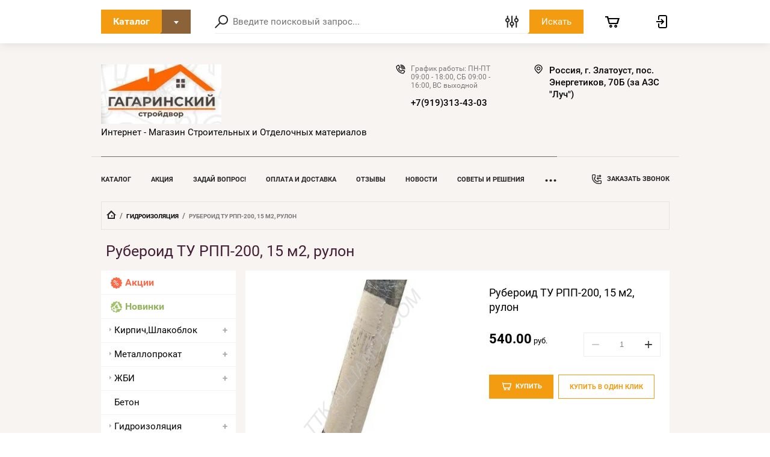

--- FILE ---
content_type: text/html; charset=utf-8
request_url: https://xn--74-6kcqxghvrjdi.xn--p1ai/shop/product/ruberoid-tu-rpp-200-15-m2-rulon
body_size: 19922
content:

	<!doctype html>
<html lang="ru">
<head>
<meta charset="utf-8">
<meta name="robots" content="all"/>
<title>Рубероид ТУ РПП-200, 15 м2, рулон</title>
<!-- assets.top -->
<meta property="og:title" content="Рубероид ТУ РПП-200, 15 м2, рулон">
<meta name="twitter:title" content="Рубероид ТУ РПП-200, 15 м2, рулон">
<meta property="og:description" content="Рубероид ТУ РПП-200, 15 м2, рулон">
<meta name="twitter:description" content="Рубероид ТУ РПП-200, 15 м2, рулон">
<meta property="og:image" content="https://xn--74-6kcqxghvrjdi.xn--p1ai/thumb/2/WHga5v9TjxwZHH2HMTbbSg/350r350/d/ruberoid_tu_rpp.png">
<meta name="twitter:image" content="https://xn--74-6kcqxghvrjdi.xn--p1ai/thumb/2/WHga5v9TjxwZHH2HMTbbSg/350r350/d/ruberoid_tu_rpp.png">
<meta property="og:image:type" content="image/png">
<meta property="og:image:width" content="350">
<meta property="og:image:height" content="350">
<meta property="og:type" content="website">
<meta property="og:url" content="https://xn--74-6kcqxghvrjdi.xn--p1ai/shop/product/ruberoid-tu-rpp-200-15-m2-rulon">
<meta name="twitter:card" content="summary">
<!-- /assets.top -->

<meta name="description" content="Рубероид ТУ РПП-200, 15 м2, рулон">
<meta name="keywords" content="Рубероид ТУ РПП-200, 15 м2, рулон">
<meta name="SKYPE_TOOLBAR" content="SKYPE_TOOLBAR_PARSER_COMPATIBLE">
<meta name="viewport" content="width=device-width, initial-scale=1.0, maximum-scale=1.0, user-scalable=no">

<script src="/g/libs/jquery/1.10.2/jquery.min.js"></script>
<script src="/g/libs/jqueryui/1.10.3/jquery-ui.min.js" charset="utf-8"></script>
	<link rel="stylesheet" href="/g/css/styles_articles_tpl.css">
<link rel='stylesheet' type='text/css' href='/shared/highslide-4.1.13/highslide.min.css'/>
<script type='text/javascript' src='/shared/highslide-4.1.13/highslide.packed.js'></script>
<script type='text/javascript'>
hs.graphicsDir = '/shared/highslide-4.1.13/graphics/';
hs.outlineType = null;
hs.showCredits = false;
hs.lang={cssDirection:'ltr',loadingText:'Загрузка...',loadingTitle:'Кликните чтобы отменить',focusTitle:'Нажмите чтобы перенести вперёд',fullExpandTitle:'Увеличить',fullExpandText:'Полноэкранный',previousText:'Предыдущий',previousTitle:'Назад (стрелка влево)',nextText:'Далее',nextTitle:'Далее (стрелка вправо)',moveTitle:'Передвинуть',moveText:'Передвинуть',closeText:'Закрыть',closeTitle:'Закрыть (Esc)',resizeTitle:'Восстановить размер',playText:'Слайд-шоу',playTitle:'Слайд-шоу (пробел)',pauseText:'Пауза',pauseTitle:'Приостановить слайд-шоу (пробел)',number:'Изображение %1/%2',restoreTitle:'Нажмите чтобы посмотреть картинку, используйте мышь для перетаскивания. Используйте клавиши вперёд и назад'};</script>

            <!-- 46b9544ffa2e5e73c3c971fe2ede35a5 -->
            <script src='/shared/s3/js/lang/ru.js'></script>
            <script src='/shared/s3/js/common.min.js'></script>
        <link rel='stylesheet' type='text/css' href='/shared/s3/css/calendar.css' /><link rel="icon" href="/favicon.png" type="image/png">
	<link rel="apple-touch-icon" href="/thumb/2/LWXycLAsrYVHUeczKuvz_w/r/favicon.png">
	<link rel="apple-touch-icon" sizes="57x57" href="/thumb/2/cSiQoKjZkTMIo0ziQoXd3Q/57c57/favicon.png">
	<link rel="apple-touch-icon" sizes="60x60" href="/thumb/2/ADHYAP_QOPaTX7kCwZk1yQ/60c60/favicon.png">
	<link rel="apple-touch-icon" sizes="72x72" href="/thumb/2/NUeGOwT7ccqi0vKCk5c7CQ/72c72/favicon.png">
	<link rel="apple-touch-icon" sizes="76x76" href="/thumb/2/hXphuvuCGMlCNmPwtBK8JQ/76c76/favicon.png">
	<link rel="apple-touch-icon" sizes="114x114" href="/thumb/2/eu_DCr8HaH-4Fl9Q5T1Yug/114c114/favicon.png">
	<link rel="apple-touch-icon" sizes="120x120" href="/thumb/2/3MmgBXK7FEpfGfzqoDIQig/120c120/favicon.png">
	<link rel="apple-touch-icon" sizes="144x144" href="/thumb/2/j9LDtrtN_JRbLahuwp6tEA/144c144/favicon.png">
	<link rel="apple-touch-icon" sizes="152x152" href="/thumb/2/hJpSN6oEQd3e9064W7B_Jg/152c152/favicon.png">
	<link rel="apple-touch-icon" sizes="180x180" href="/thumb/2/f_vyPxiafrQ-f6zkloMaLQ/180c180/favicon.png">
	
	<meta name="msapplication-TileImage" content="/thumb/2/bmMZwZpxmRExzY98ed18Wg/c/favicon.png">
	<meta name="msapplication-square70x70logo" content="/thumb/2/u4ZCgXlIt0M0m6gZuZtRyQ/70c70/favicon.png">
	<meta name="msapplication-square150x150logo" content="/thumb/2/foNNC3kvbPYBac4AKEENng/150c150/favicon.png">
	<meta name="msapplication-wide310x150logo" content="/thumb/2/4xXaTyEaqfQGm4mLgRUUfg/310c150/favicon.png">
	<meta name="msapplication-square310x310logo" content="/thumb/2/rmdEXcb0zBLSx3J7TTuAiw/310c310/favicon.png">

<!--s3_require-->
<link rel="stylesheet" href="/g/basestyle/1.0.1/user/user.css" type="text/css"/>
<link rel="stylesheet" href="/g/basestyle/1.0.1/user/user.blue.css" type="text/css"/>
<script type="text/javascript" src="/g/basestyle/1.0.1/user/user.js" async></script>
<!--/s3_require-->
			
		
		
		
			<link rel="stylesheet" type="text/css" href="/g/shop2v2/default/css/theme.less.css">		
			<script type="text/javascript" src="/g/printme.js"></script>
		<script type="text/javascript" src="/g/shop2v2/default/js/tpl.js"></script>
		<script type="text/javascript" src="/g/shop2v2/default/js/baron.min.js"></script>
		
			<script type="text/javascript" src="/g/shop2v2/default/js/shop2.2.js"></script>
		
	<script type="text/javascript">shop2.init({"productRefs": [],"apiHash": {"getPromoProducts":"0dbecd30510d5f9eac479e65e6999af0","getSearchMatches":"8f6e3535f328de957e27f9bf22a6a2d9","getFolderCustomFields":"33cb7189d6570656736ae3435c545f80","getProductListItem":"7f4c78f0c7a45516cceb7204e8f781fc","cartAddItem":"8c6e90463249132961e9ac14976e7292","cartRemoveItem":"cbc0275496be03d848e8ff4624f9ea00","cartUpdate":"2576f6dbd587b4b420d76176d852bb82","cartRemoveCoupon":"2ce837c422f1a28079ef2754b95cd0cd","cartAddCoupon":"1af3923ce6cdc9b5b30e6cb0d4f4f88d","deliveryCalc":"9b2f38354cdbf7b0cdc484e38160bb82","printOrder":"990116d42d2bf42ca198e5ca6cfa095a","cancelOrder":"54af696fcfb56d7f04cbb9b09949e557","cancelOrderNotify":"116658889edf0bae113563bea5b5dfab","repeatOrder":"781207077da2b491df143c6e9a700a5a","paymentMethods":"b6b91bfa470320634f60b81d17925762","compare":"cf01617c475a3c2a5018aa757ce508a1"},"hash": null,"verId": 300022,"mode": "product","step": "","uri": "/shop","IMAGES_DIR": "/d/","my": {"show_sections":true,"special_alias":"special","gr_hide_print":true,"new_alias":"new","gr_img_lazyload":true},"shop2_cart_order_payments": 1,"cf_margin_price_enabled": 0,"maps_yandex_key":"","maps_google_key":""});</script>

<link rel="stylesheet" href="/g/templates/shop2/2.72.2/css/jquery-ui.min.css">
<link rel="stylesheet" href="/g/templates/shop2/2.72.2/css/nouislider.min.css">
<link rel="stylesheet" href="/g/templates/shop2/2.72.2/css/jquery.formstyler.css">
<link rel="stylesheet" href="/g/templates/shop2/2.72.2/css/owl.carousel.min.css">
    <link rel="stylesheet" href="/g/templates/shop2/2.72.2/css/lightgallery.min.css">
    
    <link rel="stylesheet" href="/t/v82/images/theme0/theme.scss.css">

<script src="/g/s3/misc/eventable/0.0.1/s3.eventable.js" type="text/javascript"></script>
<script src="/g/s3/misc/math/0.0.1/s3.math.js" type="text/javascript"></script>
<script src="/g/s3/menu/allin/0.0.3/s3.menu.allin.js" type="text/javascript"></script>

<script src="/g/libs/jquery-maskedinput/1.3.1/jquery.maskedinput.min.js" type="text/javascript"></script>

<script src="/g/templates/shop2/2.72.2/js/modernizr.custom.js" charset="utf-8"></script>
<script src="/g/templates/shop2/2.72.2/js/flexmenu.js" charset="utf-8"></script>
<script src="/g/templates/shop2/2.72.2/js/resizeController.js" charset="utf-8"></script>
<script src="/g/templates/shop2/2.72.2/js/jquery.columnizer.min.js" charset="utf-8"></script>
<script src="/g/templates/shop2/2.72.2/js/jquery.formstyler.min.js" charset="utf-8"></script>
<script src="/g/templates/shop2/2.72.2/js/nouislider.min.js" charset="utf-8"></script>
<script src="/g/templates/shop2/2.72.2/js/owl.carousel.min.js" charset="utf-8"></script>
<script src="/g/templates/shop2/2.72.2/js/bindImageLoad.js" charset="utf-8"></script>
<script src="/g/templates/shop2/2.72.2/js/timer.js" charset="utf-8"></script>
<script src="/g/templates/shop2/2.72.2/js/lightgallery.min.js" charset="utf-8"></script>
<script src="/g/templates/shop2/2.72.2/js/jquery.responsiveTabs.min.js" charset="utf-8"></script>
<script src="/g/templates/shop2/2.72.2/js/jquery.matchHeight.js" charset="utf-8"></script>
<script src="/g/templates/shop2/2.72.2/js/jquery_ui.js" charset="utf-8"></script>
<script src="/g/templates/shop2/2.72.2/js/s3.form.js" charset="utf-8"></script>


<script src="/t/v82/images/js/local_shop_main.js" charset="utf-8"></script>


<!--[if lt IE 10]>
<script src="/g/libs/ie9-svg-gradient/0.0.1/ie9-svg-gradient.min.js"></script>
<script src="/g/libs/jquery-placeholder/2.0.7/jquery.placeholder.min.js"></script>
<script src="/g/libs/jquery-textshadow/0.0.1/jquery.textshadow.min.js"></script>
<script src="/g/s3/misc/ie/0.0.1/ie.js"></script>
<![endif]-->
<!--[if lt IE 9]>
<script src="/g/libs/html5shiv/html5.js"></script>
<![endif]-->
<link rel="stylesheet" href="/t/v82/images/css/site_addons.scss.css">




</head>
<body>
    <div class="wrapper invisible">
        <header role="banner" class="header">
            <div class="header-top">
                <div class="categories_popup fade-in-top">
                    <div class="categories_popup_inner site-width">
                        <div class="top-line">
                            <div class="title">
                                Каталог
                            </div>
                            <div class="close-button">
                                <svg
                                 width="10px" height="11px">
                                <path fill-rule="evenodd"  opacity="0.851" fill="rgb(0, 0, 0)"
                                 d="M8.535,0.550 L5.000,4.085 L1.465,0.550 L0.051,1.964 L3.586,5.499 L0.051,9.035 L1.465,10.450 L5.000,6.914 L8.535,10.450 L9.949,9.035 L6.414,5.499 L9.949,1.964 L8.535,0.550 Z"/>
                                </svg>
                            </div>
                        </div>
                        <div class="categories_menu_wrap">
                            <li class="campaign_link">
                                <a href="/shop/search?s[special]=1">
                                    Акции
                                </a>
                            </li>
                            <li class="new_link">
                                <a href="/shop/search?s[new]=1">
                                    Новинки
                                </a>
                            </li>
                                                        <ul class="categories_menu clear-list"><li class="has-child dontsplit"><a href="/shop/folder/96300106" >Кирпич,Шлакоблок</a><ul class="level-2"><li><a href="/shop/folder/96301906" >Кирпич</a></li><li><a href="/shop/folder/96302106" >Шлакоблок</a></li><li><a href="/shop/folder/96322706" >Шамотный огнеупорный кирпич</a></li><li><a href="/shop/folder/96317306" >Газоблок</a></li><li><a href="/shop/folder/96302306" >Тротуарная плитка, бордюры</a></li><li><a href="/shop/folder/96315506" >Природный камень</a></li></ul></li><li class="has-child dontsplit"><a href="/shop/folder/96316906" >Металлопрокат</a><ul class="level-2"><li><a href="/shop/folder/96321506" >Труба профильная</a></li><li><a href="/shop/folder/96321106" >Арматура</a></li><li><a href="/shop/folder/96321306" >Уголок</a></li><li><a href="/shop/folder/96298906" >Сетка кладочная</a></li></ul></li><li class="has-child dontsplit"><a href="/shop/folder/96300306" >ЖБИ</a><ul class="level-2"><li><a href="/shop/folder/96300506" >Фундаментные блоки</a></li><li><a href="/shop/folder/96300706" >Сваи</a></li><li><a href="/shop/folder/96300906" >Лотки</a></li><li><a href="/shop/folder/96301106" >Кольца ЖБИ</a></li><li><a href="/shop/folder/96301506" >Перемычки</a></li><li><a href="/shop/folder/96315906" >Опоры ЛЭП СВ</a></li><li><a href="/shop/folder/96318706" >Гидроизоляция</a></li><li><a href="/shop/folder/96298706" >Сетки кладочные</a></li><li><a href="/shop/folder/96298506" >Люк полимерный</a></li></ul></li><li><a href="/shop/folder/96316706" >Бетон</a></li><li class="has-child dontsplit opened active"><a href="/shop/folder/96316306" >Гидроизоляция</a><ul class="level-2"><li><a href="/folder/gidroizolyaciya-cementnaya" >Гидроизоляция цементная</a></li><li><a href="/shop/folder/prajmer" >Праймер</a></li><li><a href="/shop/folder/mastika" >Мастика</a></li></ul></li><li class="has-child dontsplit"><a href="/shop/folder/96315706" >Цемент</a><ul class="level-2"><li><a href="/shop/folder/96314506" >ЦПС</a></li></ul></li><li class="has-child dontsplit"><a href="/shop/folder/96299306" >Отсев Песок</a><ul class="level-2"><li><a href="/shop/folder/96299506" >Песок</a></li><li><a href="/shop/folder/96299706" >Отсев</a></li></ul></li><li><a href="/shop/folder/96322506" >Шифер</a></li><li class="has-child dontsplit"><a href="/shop/folder/96302506" >Кровля и сайдинг</a><ul class="level-2"><li class="has-child dontsplit"><a href="/shop/folder/96317506" >Кровля</a><ul class="level-3"><li><a href="/shop/folder/96314906" >Металлочерепица</a></li><li><a href="/shop/folder/96299106" >Профнастил</a></li><li><a href="/shop/folder/96312506" >Рулонная кровля</a></li><li><a href="/shop/folder/96320706" >Гибкая Черепица SHINGLAS</a></li></ul></li><li class="has-child dontsplit"><a href="/shop/folder/96304106" >Сайдинг и комплектующие</a><ul class="level-3"><li><a href="/shop/folder/96320906" >HAUBERK Фасадная плитка</a></li><li><a href="/shop/folder/96322306" >Сайдинг фасадный</a></li></ul></li></ul></li><li class="has-child dontsplit"><a href="/shop/folder/96302906" >Утепление и Теплоизоляция</a><ul class="level-2"><li><a href="/shop/folder/96303106" >Минеральный утеплитель</a></li><li><a href="/shop/folder/96303306" >Пенополистирол (пенопласт)</a></li><li><a href="/shop/folder/96303506" >Экструдированный пенополистирол</a></li><li><a href="/shop/folder/96301306" >Керамзит</a></li><li><a href="/shop/folder/96317906" >ППИ</a></li><li><a href="/shop/folder/96318106" >Утеплитель для труб</a></li></ul></li><li class="has-child dontsplit"><a href="/shop/folder/96304306" >Пиломатериалы</a><ul class="level-2"><li><a href="/shop/folder/96304706" >Доска, рейка</a></li><li><a href="/shop/folder/96304506" >Брус</a></li><li><a href="/shop/folder/96322106" >OSB (ОСП)</a></li><li><a href="/shop/folder/96312906" >Фанера</a></li><li><a href="/shop/folder/96305106" >Евровагонка</a></li><li><a href="/shop/folder/96319706" >Джуты</a></li><li><a href="/shop/folder/96305306" >ДВП</a></li><li><a href="/shop/folder/96317706" >Огнебиозашита</a></li></ul></li><li><a href="/shop/folder/96301706" >Арматура стеклопластиковая</a></li><li><a href="/shop/folder/96302706" >Пленки, мембраны, отражающие материалы</a></li><li class="has-child dontsplit"><a href="/shop/folder/96311706" >Гипсокартон</a><ul class="level-2"><li><a href="/shop/folder/96298106" >Гифас</a></li><li><a href="/shop/folder/96298306" >Кнауф</a></li></ul></li><li class="has-child dontsplit"><a href="/shop/folder/96311906" >Комплектующие для гипсокартона</a><ul class="level-2"><li><a href="/shop/folder/96312106" >Профили</a></li><li><a href="/shop/folder/96312306" >Комплектующие</a></li></ul></li><li class="has-child dontsplit"><a href="/shop/folder/96307306" >Сухие смеси, грунты, готовые смеси</a><ul class="level-2"><li><a href="/shop/folder/96307506" >Штукатурка, кладочная смесь</a></li><li><a href="/shop/folder/96307706" >Шпатлевка</a></li><li><a href="/shop/folder/96307906" >Пол</a></li><li><a href="/shop/folder/96308106" >Клей</a></li><li><a href="/shop/folder/96308306" >Затирка для швов</a></li><li><a href="/shop/folder/96312706" >Для печей, каминов</a></li><li><a href="/shop/folder/96315106" >Грунты</a></li></ul></li><li class="has-child dontsplit"><a href="/shop/folder/96305506" >Сантехника</a><ul class="level-2"><li class="has-child dontsplit"><a href="/shop/folder/96305706" >Водопровод</a><ul class="level-3"><li><a href="/shop/folder/96314306" >Труба полипропилен</a></li><li><a href="/shop/folder/96315306" >Труба металлопластиковая</a></li></ul></li><li><a href="/shop/folder/96305906" >Канализация</a></li></ul></li><li><a href="/shop/folder/germetik" >Герметик</a></li><li><a href="/shop/folder/96303706" >Монтажные пены, очистители</a></li><li><a href="/shop/folder/96308506" >Лакокрасочная продукция</a></li><li><a href="/shop/folder/96313106" >Защитные составы</a></li><li class="has-child dontsplit"><a href="/shop/folder/96303906" >Метизы, крепеж</a><ul class="level-2"><li><a href="/shop/folder/96308706" >Саморезы по дереву</a></li><li><a href="/shop/folder/96308906" >Саморезы по металлу</a></li><li><a href="/shop/folder/96309106" >Саморезы кровельные</a></li><li><a href="/shop/folder/96309306" >Гвозди</a></li><li><a href="/shop/folder/96309506" >Буры, сверла</a></li><li><a href="/shop/folder/96314706" >Крепежные элементы</a></li></ul></li><li><a href="/shop/folder/96311506" >Электроды</a></li><li class="has-child dontsplit"><a href="/shop/folder/96309706" >Инструмент</a><ul class="level-2"><li><a href="/shop/folder/96310306" >Хозяйственный инструмент</a></li><li><a href="/shop/folder/96307106" >Средства защиты</a></li><li><a href="/shop/folder/96309906" >Малярный инструмент</a></li><li><a href="/shop/folder/96310106" >Для штукатурных и отделочных работ</a></li><li><a href="/shop/folder/96310506" >Измерительный инструмент</a></li><li><a href="/shop/folder/96310706" >Режущий инструмент</a></li><li><a href="/shop/folder/96310906" >Шлифовальные материалы</a></li><li><a href="/shop/folder/96311106" >Столярный и слесарный инструмент</a></li><li><a href="/shop/folder/96311306" >Прочее</a></li></ul></li><li class="has-child dontsplit"><a href="/shop/folder/96316506" >Прочие</a><ul class="level-2"><li><a href="/shop/folder/96321706" >Перчатки</a></li><li><a href="/shop/folder/polikarbonat" >Поликарбонат</a></li></ul></li></ul>                                                    </div>
                        
                    </div>
                </div>
                <div class="header-top_inner site-width">
                    <div class="categories-button">
                        <div class="label">Каталог</div>
                        <div class="arrow">
                            <svg
                             
                             width="8px" height="5px">
                            <path fill-rule="evenodd" d="M3.988,4.992 L5.990,2.494 L7.990,-0.005 L3.988,-0.005 L-0.012,-0.005 L1.986,2.494 L3.988,4.992 Z"/>
                            </svg>
                        </div>
                    </div>
	                <a href="#" class="low-res-burger"></a>
                    <div class="low-res-extender"></div>
                    <div class="low-res-search-button"></div>
                    <form action='/shop/search' enctype="multipart/form-data" class="search-form2" ><input class="search-text" placeholder="Введите поисковый запрос..." autocomplete="off" name="s[name]" value=""/><div class="input-wrap"><div class="extended"></div><input type="submit" class="search-button" value="Искать" /><span class="corner"></span></div><re-captcha data-captcha="recaptcha"
     data-name="captcha"
     data-sitekey="6LcOAacUAAAAAI2fjf6MiiAA8fkOjVmO6-kZYs8S"
     data-lang="ru"
     data-rsize="invisible"
     data-type="image"
     data-theme="light"></re-captcha></form>
                    <div class="extended-search_wrap">
                        <div class="top-line">
                            <div class="title">
                                Поиск
                            </div>
                            <div class="close-button">
                               <svg 
                            width="10px" height="11px"> <path fill-rule="evenodd"  opacity="0.851" fill="rgb(0, 0, 0)" d="M8.535,0.550 L5.000,4.085 L1.465,0.550 L0.051,1.964 L3.586,5.499 L0.051,9.035 L1.465,10.450 L5.000,6.914 L8.535,10.450 L9.949,9.035 L6.414,5.499 L9.949,1.964 L8.535,0.550 Z"/>
                            </svg>
                            </div>
                        </div>
                        <div class="low-res_wrap">
                            <form action='/shop/search' enctype="multipart/form-data" class="search-form2" >
                                <input class="search-text" placeholder="Введите поисковый запрос..." autocomplete="off" name="s[name]" value=""/>
                                <div class="input-wrap">
                                    
                                    <input type="submit" class="search-button" value="Искать" />
                                    <span class="corner"></span>
                                </div>
                            <re-captcha data-captcha="recaptcha"
     data-name="captcha"
     data-sitekey="6LcOAacUAAAAAI2fjf6MiiAA8fkOjVmO6-kZYs8S"
     data-lang="ru"
     data-rsize="invisible"
     data-type="image"
     data-theme="light"></re-captcha></form>
                            <div class="low-res-button">
                                Расширенный поиск
                            </div>
                        </div>
                        	
    
<div class="shop2-block search-form ">
	<div class="block-title">
		<strong>Расширенный поиск</strong>
		<span>&nbsp;</span>
	</div>
	<div class="block-body">
		<form action="/shop/search" enctype="multipart/form-data">
			<input type="hidden" name="sort_by" value=""/>

							<div class="row">
					<label class="row-title" for="shop2-name">Название:</label>
					<div class="row_body">
						<input type="text" name="s[name]" size="20" id="shop2-name" value="" />
					</div>
				</div>
						
							<div class="row search_price range_slider_wrapper">
	                <div class="row-title active">Цена</div>
	                <div class="row_body active">
		                <div class="price_range clear-self">
			                 <span class="price_from">от</span>
		                    <input name="s[price][min]" type="text" size="5" class="small low" value="0" />
			                 <span class="price_till">до</span>
		                    <input name="s[price][max]" type="text" size="5" class="small big"  data-max="200000" value="200000" />
		                </div>
		              <div class="input_range_slider"></div>
	                </div>
	            </div>
			
							<div class="row">
					<label class="row-title" for="shop2-article">Артикул:</label>
					<div class="row_body">
						<input type="text" name="s[article]" id="shop2-article" value="" />
					</div>
				</div>
			
							<div class="row">
					<label class="row-title" for="shop2-text">Текст:</label>
					<div class="row_body">
						<input type="text" name="search_text" size="20" id="shop2-text"  value="" />
					</div>
				</div>
			
			
							<div class="row">
					<div class="row-title">Выберите категорию:</div>
					<div class="row_body">
						<select name="s[folder_id]" id="s[folder_id]">
							<option value="">Все</option>
																																                            <option value="96300106" >
		                                 Кирпич,Шлакоблок
		                            </option>
		                        																	                            <option value="96301906" >
		                                &raquo; Кирпич
		                            </option>
		                        																	                            <option value="96302106" >
		                                &raquo; Шлакоблок
		                            </option>
		                        																	                            <option value="96322706" >
		                                &raquo; Шамотный огнеупорный кирпич
		                            </option>
		                        																	                            <option value="96317306" >
		                                &raquo; Газоблок
		                            </option>
		                        																	                            <option value="96302306" >
		                                &raquo; Тротуарная плитка, бордюры
		                            </option>
		                        																	                            <option value="96315506" >
		                                &raquo; Природный камень
		                            </option>
		                        																	                            <option value="96316906" >
		                                 Металлопрокат
		                            </option>
		                        																	                            <option value="96321506" >
		                                &raquo; Труба профильная
		                            </option>
		                        																	                            <option value="96321106" >
		                                &raquo; Арматура
		                            </option>
		                        																	                            <option value="96321306" >
		                                &raquo; Уголок
		                            </option>
		                        																	                            <option value="96298906" >
		                                &raquo; Сетка кладочная
		                            </option>
		                        																	                            <option value="96300306" >
		                                 ЖБИ
		                            </option>
		                        																	                            <option value="96300506" >
		                                &raquo; Фундаментные блоки
		                            </option>
		                        																	                            <option value="96300706" >
		                                &raquo; Сваи
		                            </option>
		                        																	                            <option value="96300906" >
		                                &raquo; Лотки
		                            </option>
		                        																	                            <option value="96301106" >
		                                &raquo; Кольца ЖБИ
		                            </option>
		                        																	                            <option value="96301506" >
		                                &raquo; Перемычки
		                            </option>
		                        																	                            <option value="96315906" >
		                                &raquo; Опоры ЛЭП СВ
		                            </option>
		                        																	                            <option value="96318706" >
		                                &raquo; Гидроизоляция
		                            </option>
		                        																	                            <option value="96298706" >
		                                &raquo; Сетки кладочные
		                            </option>
		                        																	                            <option value="96298506" >
		                                &raquo; Люк полимерный
		                            </option>
		                        																	                            <option value="96316706" >
		                                 Бетон
		                            </option>
		                        																	                            <option value="96316306" >
		                                 Гидроизоляция
		                            </option>
		                        																	                            <option value="50796708" >
		                                &raquo; Гидроизоляция цементная
		                            </option>
		                        																	                            <option value="608631713" >
		                                &raquo; Праймер
		                            </option>
		                        																	                            <option value="608631913" >
		                                &raquo; Мастика
		                            </option>
		                        																	                            <option value="96315706" >
		                                 Цемент
		                            </option>
		                        																	                            <option value="96314506" >
		                                &raquo; ЦПС
		                            </option>
		                        																	                            <option value="96299306" >
		                                 Отсев Песок
		                            </option>
		                        																	                            <option value="96299506" >
		                                &raquo; Песок
		                            </option>
		                        																	                            <option value="96299706" >
		                                &raquo; Отсев
		                            </option>
		                        																	                            <option value="96322506" >
		                                 Шифер
		                            </option>
		                        																	                            <option value="96302506" >
		                                 Кровля и сайдинг
		                            </option>
		                        																	                            <option value="96317506" >
		                                &raquo; Кровля
		                            </option>
		                        																	                            <option value="96314906" >
		                                &raquo;&raquo; Металлочерепица
		                            </option>
		                        																	                            <option value="96299106" >
		                                &raquo;&raquo; Профнастил
		                            </option>
		                        																	                            <option value="96312506" >
		                                &raquo;&raquo; Рулонная кровля
		                            </option>
		                        																	                            <option value="96320706" >
		                                &raquo;&raquo; Гибкая Черепица SHINGLAS
		                            </option>
		                        																	                            <option value="96304106" >
		                                &raquo; Сайдинг и комплектующие
		                            </option>
		                        																	                            <option value="96320906" >
		                                &raquo;&raquo; HAUBERK Фасадная плитка
		                            </option>
		                        																	                            <option value="96322306" >
		                                &raquo;&raquo; Сайдинг фасадный
		                            </option>
		                        																	                            <option value="96302906" >
		                                 Утепление и Теплоизоляция
		                            </option>
		                        																	                            <option value="96303106" >
		                                &raquo; Минеральный утеплитель
		                            </option>
		                        																	                            <option value="96303306" >
		                                &raquo; Пенополистирол (пенопласт)
		                            </option>
		                        																	                            <option value="96303506" >
		                                &raquo; Экструдированный пенополистирол
		                            </option>
		                        																	                            <option value="96301306" >
		                                &raquo; Керамзит
		                            </option>
		                        																	                            <option value="96317906" >
		                                &raquo; ППИ
		                            </option>
		                        																	                            <option value="96318106" >
		                                &raquo; Утеплитель для труб
		                            </option>
		                        																	                            <option value="96304306" >
		                                 Пиломатериалы
		                            </option>
		                        																	                            <option value="96304706" >
		                                &raquo; Доска, рейка
		                            </option>
		                        																	                            <option value="96304506" >
		                                &raquo; Брус
		                            </option>
		                        																	                            <option value="96322106" >
		                                &raquo; OSB (ОСП)
		                            </option>
		                        																	                            <option value="96312906" >
		                                &raquo; Фанера
		                            </option>
		                        																	                            <option value="96305106" >
		                                &raquo; Евровагонка
		                            </option>
		                        																	                            <option value="96319706" >
		                                &raquo; Джуты
		                            </option>
		                        																	                            <option value="96305306" >
		                                &raquo; ДВП
		                            </option>
		                        																	                            <option value="96317706" >
		                                &raquo; Огнебиозашита
		                            </option>
		                        																	                            <option value="96301706" >
		                                 Арматура стеклопластиковая
		                            </option>
		                        																	                            <option value="96302706" >
		                                 Пленки, мембраны, отражающие материалы
		                            </option>
		                        																	                            <option value="96311706" >
		                                 Гипсокартон
		                            </option>
		                        																	                            <option value="96298106" >
		                                &raquo; Гифас
		                            </option>
		                        																	                            <option value="96298306" >
		                                &raquo; Кнауф
		                            </option>
		                        																	                            <option value="96311906" >
		                                 Комплектующие для гипсокартона
		                            </option>
		                        																	                            <option value="96312106" >
		                                &raquo; Профили
		                            </option>
		                        																	                            <option value="96312306" >
		                                &raquo; Комплектующие
		                            </option>
		                        																	                            <option value="96307306" >
		                                 Сухие смеси, грунты, готовые смеси
		                            </option>
		                        																	                            <option value="96307506" >
		                                &raquo; Штукатурка, кладочная смесь
		                            </option>
		                        																	                            <option value="96307706" >
		                                &raquo; Шпатлевка
		                            </option>
		                        																	                            <option value="96307906" >
		                                &raquo; Пол
		                            </option>
		                        																	                            <option value="96308106" >
		                                &raquo; Клей
		                            </option>
		                        																	                            <option value="96308306" >
		                                &raquo; Затирка для швов
		                            </option>
		                        																	                            <option value="96312706" >
		                                &raquo; Для печей, каминов
		                            </option>
		                        																	                            <option value="96315106" >
		                                &raquo; Грунты
		                            </option>
		                        																	                            <option value="96305506" >
		                                 Сантехника
		                            </option>
		                        																	                            <option value="96305706" >
		                                &raquo; Водопровод
		                            </option>
		                        																	                            <option value="96314306" >
		                                &raquo;&raquo; Труба полипропилен
		                            </option>
		                        																	                            <option value="96315306" >
		                                &raquo;&raquo; Труба металлопластиковая
		                            </option>
		                        																	                            <option value="96305906" >
		                                &raquo; Канализация
		                            </option>
		                        																	                            <option value="625216913" >
		                                 Герметик
		                            </option>
		                        																	                            <option value="96303706" >
		                                 Монтажные пены, очистители
		                            </option>
		                        																	                            <option value="96308506" >
		                                 Лакокрасочная продукция
		                            </option>
		                        																	                            <option value="96313106" >
		                                 Защитные составы
		                            </option>
		                        																	                            <option value="96303906" >
		                                 Метизы, крепеж
		                            </option>
		                        																	                            <option value="96308706" >
		                                &raquo; Саморезы по дереву
		                            </option>
		                        																	                            <option value="96308906" >
		                                &raquo; Саморезы по металлу
		                            </option>
		                        																	                            <option value="96309106" >
		                                &raquo; Саморезы кровельные
		                            </option>
		                        																	                            <option value="96309306" >
		                                &raquo; Гвозди
		                            </option>
		                        																	                            <option value="96309506" >
		                                &raquo; Буры, сверла
		                            </option>
		                        																	                            <option value="96314706" >
		                                &raquo; Крепежные элементы
		                            </option>
		                        																	                            <option value="96311506" >
		                                 Электроды
		                            </option>
		                        																	                            <option value="96309706" >
		                                 Инструмент
		                            </option>
		                        																	                            <option value="96310306" >
		                                &raquo; Хозяйственный инструмент
		                            </option>
		                        																	                            <option value="96307106" >
		                                &raquo; Средства защиты
		                            </option>
		                        																	                            <option value="96309906" >
		                                &raquo; Малярный инструмент
		                            </option>
		                        																	                            <option value="96310106" >
		                                &raquo; Для штукатурных и отделочных работ
		                            </option>
		                        																	                            <option value="96310506" >
		                                &raquo; Измерительный инструмент
		                            </option>
		                        																	                            <option value="96310706" >
		                                &raquo; Режущий инструмент
		                            </option>
		                        																	                            <option value="96310906" >
		                                &raquo; Шлифовальные материалы
		                            </option>
		                        																	                            <option value="96311106" >
		                                &raquo; Столярный и слесарный инструмент
		                            </option>
		                        																	                            <option value="96311306" >
		                                &raquo; Прочее
		                            </option>
		                        																	                            <option value="96316506" >
		                                 Прочие
		                            </option>
		                        																	                            <option value="96321706" >
		                                &raquo; Перчатки
		                            </option>
		                        																	                            <option value="625191313" >
		                                &raquo; Поликарбонат
		                            </option>
		                        													</select>
					</div>
				</div>

				<div id="shop2_search_custom_fields"></div>
			
						<div id="shop2_search_global_fields">
				
							</div>
						
							<div class="row">
					<div class="row-title">Производитель:</div>
					<div class="row_body">
						<select name="s[vendor_id]">
							<option value="">Все</option>
		                    		                        <option value="19390106" > БЕТЕР</option>
		                    		                        <option value="19390306" > МЕТЕР</option>
		                    		                        <option value="19390506" >ARISTON</option>
		                    		                        <option value="19390706" >Ausbau</option>
		                    		                        <option value="19390906" >BROZEX</option>
		                    		                        <option value="19391106" >ESAB</option>
		                    		                        <option value="19391306" >FUBOG</option>
		                    		                        <option value="19391506" >HAUSER</option>
		                    		                        <option value="19391706" >HUSGVARNA</option>
		                    		                        <option value="19391906" >HUTER</option>
		                    		                        <option value="19392106" >ISOVER</option>
		                    		                        <option value="19392306" >KNAUF</option>
		                    		                        <option value="19392506" >MAKITA</option>
		                    		                        <option value="19392706" >PROFHELPER</option>
		                    		                        <option value="19392906" >PRORAB</option>
		                    		                        <option value="19393106" >SHTROBER</option>
		                    		                        <option value="19393306" >SK-PLAST</option>
		                    		                        <option value="19393506" >SOUDAL</option>
		                    		                        <option value="19393706" >SPK</option>
		                    		                        <option value="19393906" >SUNGARDEN</option>
		                    		                        <option value="19394106" >TAEN</option>
		                    		                        <option value="19394306" >TEXAS</option>
		                    		                        <option value="19394506" >Агаповка</option>
		                    		                        <option value="19394706" >БИБЕР</option>
		                    		                        <option value="19394906" >ВОЛМА</option>
		                    		                        <option value="19395106" >ГИФАС</option>
		                    		                        <option value="19395306" >Екатеринбург</option>
		                    		                        <option value="19395506" >Златоуст</option>
		                    		                        <option value="19395706" >Изобанд</option>
		                    		                        <option value="8209308" >ИЗОБОКС</option>
		                    		                        <option value="19395906" >Катав-Ивановск</option>
		                    		                        <option value="19396106" >Коркино</option>
		                    		                        <option value="19396306" >КРЕПС</option>
		                    		                        <option value="19396506" >Курган</option>
		                    		                        <option value="19396706" >Миасс</option>
		                    		                        <option value="19396906" >ММК</option>
		                    		                        <option value="19397106" >Первая линия</option>
		                    		                        <option value="19397306" >Первая Линия</option>
		                    		                        <option value="19397506" >Техно Николь</option>
		                    		                        <option value="19397706" >Уфа</option>
		                    		                        <option value="19397906" >Хенкель</option>
		                    		                        <option value="19398106" >Челябинск</option>
		                    		                        <option value="19398306" >ЮНИС</option>
		                    						</select>
					</div>
				</div>
			
							<div class="row">
					<div class="row-title">Новинка:</div>
					<div class="row_body">
						<select name="s[new]">
							<option value="">Все</option>
		                    <option value="1">да</option>
		                    <option value="0">нет</option>
						</select>
					</div>
				</div>
			
							<div class="row">
					<div class="row-title">Спецпредложение:</div>
					<div class="row_body">
						<select name="s[special]">
							<option value="">Все</option>
		                    <option value="1">да</option>
		                    <option value="0">нет</option>
						</select>
					</div>
				</div>
			
							<div class="row">
					<div class="row-title">Результатов на странице:</div>
					<div class="row_body">
						<select name="s[products_per_page]">
											            					            					            <option value="5">5</option>
				            					            					            <option value="20" selected="selected">20</option>
				            					            					            <option value="35">35</option>
				            					            					            <option value="50">50</option>
				            					            					            <option value="65">65</option>
				            					            					            <option value="80">80</option>
				            					            					            <option value="95">95</option>
				            						</select>
					</div>
				</div>
			
			<div class="clear-container"></div>
			<div class="row">
				<button type="submit" class="search-btn">Найти</button>
			</div>
		<re-captcha data-captcha="recaptcha"
     data-name="captcha"
     data-sitekey="6LcOAacUAAAAAI2fjf6MiiAA8fkOjVmO6-kZYs8S"
     data-lang="ru"
     data-rsize="invisible"
     data-type="image"
     data-theme="light"></re-captcha></form>
		<div class="clear-container"></div>
	</div>
</div><!-- Search Form -->                        <div class="thin-grey-line"></div>
                    </div>
                    <div class="header-cart-preview">
<div id="shop2-cart-preview">
	<div class="cart_bl_icon ">
			</div>

	<div class="shop2-block cart-preview ">
		<div class="top-line">
            <div class="block-title">
				<strong>Корзина</strong>
				<span>&nbsp;</span>
			</div>
            <div class="cart_close_icon">
               <svg width="10px" height="11px"> <path fill-rule="evenodd" opacity="0.851" fill="rgb(0, 0, 0)" d="M8.535,0.550 L5.000,4.085 L1.465,0.550 L0.051,1.964 L3.586,5.499 L0.051,9.035 L1.465,10.450 L5.000,6.914 L8.535,10.450 L9.949,9.035 L6.414,5.499 L9.949,1.964 L8.535,0.550 Z"/>
            </svg>
            </div>
        </div>
		
		<div class="block-body">
						<div class="empty_cart">Ваша корзина пуста</div>
            		</div>
	</div>
</div><!-- Cart Preview --></div><div class="header-login"><div class="login-button"></div><div class="shop2-block login-form  ">
			<div class="block-title">
			<strong>Вход / Регистрация</strong>
			<span class="popup-close">&nbsp;</span>
		</div>
		<div class="block-body">
				<form method="post" action="/users">
			<input type="hidden" name="mode" value="login" />
			<div class="row">
				<label for="login">Логин или e-mail:</label>
				<label class="field text"><input type="text" name="login" id="login" tabindex="1" value="" /></label>
			</div>
			<div class="row">
				<label for="password">Пароль:</label>
				<label class="field password"><input type="password" name="password" id="password" tabindex="2" value="" /></label>
			</div>
			<div class="login-button_wrap">
				<button type="submit" class="signin-btn" tabindex="3">Войти</button>
				<p class="links_wrap">
					<a href="/users/forgot_password">Забыли пароль?</a>
					<a href="/users/register" class="register">Регистрация</a>
				</p>
			</div>
		
		<re-captcha data-captcha="recaptcha"
     data-name="captcha"
     data-sitekey="6LcOAacUAAAAAI2fjf6MiiAA8fkOjVmO6-kZYs8S"
     data-lang="ru"
     data-rsize="invisible"
     data-type="image"
     data-theme="light"></re-captcha></form>
		<div class="clear-container"></div>
				<div class="g-auth__row g-auth__social-min">
						



				
						<div class="g-form-field__title"><b>Также Вы можете войти через:</b></div>
			<div class="g-social">
																												<div class="g-social__row">
								<a href="/users/hauth/start/vkontakte?return_url=/shop/product/ruberoid-tu-rpp-200-15-m2-rulon" class="g-social__item g-social__item--vk-large" rel="nofollow">Vkontakte</a>
							</div>
																
			</div>
			
		
	
			<div class="g-auth__personal-note">
									
			
			 

												Я выражаю <a href="/users?mode=agreement" target="_blank">согласие на передачу и обработку персональных данных</a> в соответствии с <a href="/users?mode=policy" target="_blank">политикой конфиденциальности</a>
				
					</div>
			</div>
				
	</div>
</div></div>
                </div>
            </div>
            <div class="header-main site-width">
                <div class="company-block">
                   							<div class="logo-name_wrap logo_top">
																						<a href="https://xn--74-6kcqxghvrjdi.xn--p1ai">
									<img src=/thumb/2/vGHF1JWH5C-yP9l5yXi_tw/200r/d/img_4686.jpg style="max-width: 200px;" alt="/">
								</a>
																							                    <div class="company">
		                    			                        			                        <div class="desc">Интернет - Магазин Строительных и Отделочных материалов</div>
		                        		                    </div>
		                    						</div>
										
                    <div class="empty-extender"></div>
                    	                    <div class="phones">
	                        <div class="low-res-title">Телефоны</div>
	                        	                        	<div class="work-time">График работы: ПН-ПТ 09:00 - 18:00, СБ 09:00 - 16:00, ВС выходной</div>
	                        	                        		                        <div class="numbers">
		                        			                            	<a href="tel:79193134303">+7(919)313-43-03</a>
		                            		                        </div>
	                        	                    </div>
                                        	                    <div class="address-block">
	                        <div class="low-res-title">Адрес</div>
	                        <div class="item">
	                        		                            	<div class="title">Россия, г. Златоуст, пос. Энергетиков, 70Б (за АЗС &quot;Луч&quot;)</div>
                            		                            	                        </div>
	                    </div>
                                    </div>


                
            </div>
            <div class="header-menu__wrap site-width">
                <ul class="header-menu clear-list">
                                                                                <li class="c" ><a class="c" href="/shop">Каталог</a>
                                                                                                                                </li>
                                                                                                                    <li class="c" ><a class="c" href="/aktsii">АКЦИЯ</a>
                                                                                                                                </li>
                                                                                                                    <li class="c" ><a class="c" href="/zadaj-vopros">Задай вопрос!</a>
                                                                                                                                </li>
                                                                                                                    <li class="c" ><a class="c" href="/oplata-i-dostavka">Оплата и доставка</a>
                                                                                                                                </li>
                                                                                                                    <li class="c" ><a class="c" href="/otzyv">Отзывы</a>
                                                                                                                                </li>
                                                                                                                    <li class="c" ><a class="c" href="/novosti-1">Новости</a>
                                                                                                                                </li>
                                                                                                                    <li class="c" ><a class="c" href="/sovety-i-reshenia">Советы и решения</a>
                                                                                                                                </li>
                                                                                                                    <li class="c" ><a class="c" href="/http/ttk-alliance.com/about">О компании</a>
                                                                                                                                </li>
                                                                                                                    <li class="c" ><a class="c" href="/contacts">Контакты</a>
                                                                        </li></ul>
                                <div class="header-menu_empty-space"></div>
                <span class="callback">Заказать звонок</span>
            </div>
            <div class="callback-popup_shadow">
                <div class="callback-popup">
                    <div class="popup-title">Контакты</div>
                    <div class="popup-close"></div>
                    					    <div class="phones">
					        					        	<div class="work-time">График работы: ПН-ПТ 09:00 - 18:00, СБ 09:00 - 16:00, ВС выходной</div>
					        					        					            <div class="numbers">
					            						                	<a href="tel:79193134303">+7(919)313-43-03</a>
					                					            </div>
					        					    </div>
					                                        <a class="callback" href="#">Заказать звонок</a>
						<div class="form">
							<div class="tpl-anketa" data-api-url="/-/x-api/v1/public/?method=form/postform&param[form_id]=17740106&param[tpl]=global:shop2.2.72-form.minimal.tpl" data-api-type="form">
            <div class="form_bl_title">Заказать обратный звонок</div>        <form method="post" action="/">
        <input type="hidden" name="form_id" value="17740106">
        <input type="hidden" name="tpl" value="global:shop2.2.72-form.minimal.tpl">
        <input type="hidden" name="placeholdered_fields" value="1">
        <div class="form_inner">
                                                    <div class="tpl-field type-text field-required">
                  <div class="field-title">Ваше Имя: <span class="field-required-mark">*</span></div>                  <div class="field-value">
                                              <input required  type="text" size="30" maxlength="100" value="" name="d[0]" />
                                                          </div>
                </div>
                                                            <div class="tpl-field type-phone field-required">
                  <div class="field-title">Телефон: <span class="field-required-mark">*</span></div>                  <div class="field-value">
                                              <input required data-validator="phone" type="phone" class="phone" size="30" maxlength="100" value="" name="d[1]" placeholder="+7(___) ___-__-_____"   />
                                                          </div>
                </div>
                                        
                                                    
            <div class="tpl-field tpl-field-button">
                <button type="submit" class="tpl-form-button"><span>Отправить</span></button>
            </div>
                </div>
        <re-captcha data-captcha="recaptcha"
     data-name="captcha"
     data-sitekey="6LcOAacUAAAAAI2fjf6MiiAA8fkOjVmO6-kZYs8S"
     data-lang="ru"
     data-rsize="invisible"
     data-type="image"
     data-theme="light"></re-captcha></form>
        
    </div>
						</div>								
					                    
                    					    <div class="address-block">
					        <div class="item">
					        						            	<div class="title">Россия, г. Златоуст, пос. Энергетиков, 70Б (за АЗС &quot;Луч&quot;)</div>
					        						            					        </div>
					    </div>
					                </div>
            </div>
            <div class="header-menu-popup_wrap fade-in-top">
                <div class="top-line">
                    <div class="title">Меню</div>
                    <div class="close-button">
                        <svg
                        
                        width="10px" height="11px">
                            <path fill-rule="evenodd"  opacity="0.851" fill="rgb(0, 0, 0)" d="M8.535,0.550 L5.000,4.085 L1.465,0.550 L0.051,1.964 L3.586,5.499 L0.051,9.035 L1.465,10.450 L5.000,6.914 L8.535,10.450 L9.949,9.035 L6.414,5.499 L9.949,1.964 L8.535,0.550 Z"/>
                        </svg>
                    </div>
                </div>
                <ul class="header-menu-popup clear-list">
                                                                                <li class="c" ><a class="c" href="/shop">Каталог</a>
                                                                                                                                </li>
                                                                                                                    <li class="c" ><a class="c" href="/aktsii">АКЦИЯ</a>
                                                                                                                                </li>
                                                                                                                    <li class="c" ><a class="c" href="/zadaj-vopros">Задай вопрос!</a>
                                                                                                                                </li>
                                                                                                                    <li class="c" ><a class="c" href="/oplata-i-dostavka">Оплата и доставка</a>
                                                                                                                                </li>
                                                                                                                    <li class="c" ><a class="c" href="/otzyv">Отзывы</a>
                                                                                                                                </li>
                                                                                                                    <li class="c" ><a class="c" href="/novosti-1">Новости</a>
                                                                                                                                </li>
                                                                                                                    <li class="c" ><a class="c" href="/sovety-i-reshenia">Советы и решения</a>
                                                                                                                                </li>
                                                                                                                    <li class="c" ><a class="c" href="/http/ttk-alliance.com/about">О компании</a>
                                                                                                                                </li>
                                                                                                                    <li class="c" ><a class="c" href="/contacts">Контакты</a>
                                                                        </li></ul>
                            </div>
        </header> <!-- .site-header -->

                <div class="site-container site-width clear-self   product">
            <div class="site-path"><a href="/" class="homepage">Главная</a><span class='separator'>  /  </span><a href="/shop/folder/96316306">Гидроизоляция</a><span class='separator'>  /  </span>Рубероид ТУ РПП-200, 15 м2, рулон</div>            <h1>Рубероид ТУ РПП-200, 15 м2, рулон</h1>
            <aside role="complementary" class="site-sidebar left">
                <div class="campaign_link">
                    <a href="/shop/search?s[special]=1">
                        Акции
                    </a>
                </div>
                <div class="new_link">
                    <a href="/shop/search?s[new]=1">
                        Новинки
                    </a>
                </div>
                                <ul class="categories_menu clear-list"><li class="has-child"><a href="/shop/folder/96300106" >Кирпич,Шлакоблок</a><ul class="level-2"><li><a href="/shop/folder/96301906" >Кирпич</a></li><li><a href="/shop/folder/96302106" >Шлакоблок</a></li><li><a href="/shop/folder/96322706" >Шамотный огнеупорный кирпич</a></li><li><a href="/shop/folder/96317306" >Газоблок</a></li><li><a href="/shop/folder/96302306" >Тротуарная плитка, бордюры</a></li><li><a href="/shop/folder/96315506" >Природный камень</a></li></ul></li><li class="has-child"><a href="/shop/folder/96316906" >Металлопрокат</a><ul class="level-2"><li><a href="/shop/folder/96321506" >Труба профильная</a></li><li><a href="/shop/folder/96321106" >Арматура</a></li><li><a href="/shop/folder/96321306" >Уголок</a></li><li><a href="/shop/folder/96298906" >Сетка кладочная</a></li></ul></li><li class="has-child"><a href="/shop/folder/96300306" >ЖБИ</a><ul class="level-2"><li><a href="/shop/folder/96300506" >Фундаментные блоки</a></li><li><a href="/shop/folder/96300706" >Сваи</a></li><li><a href="/shop/folder/96300906" >Лотки</a></li><li><a href="/shop/folder/96301106" >Кольца ЖБИ</a></li><li><a href="/shop/folder/96301506" >Перемычки</a></li><li><a href="/shop/folder/96315906" >Опоры ЛЭП СВ</a></li><li><a href="/shop/folder/96318706" >Гидроизоляция</a></li><li><a href="/shop/folder/96298706" >Сетки кладочные</a></li><li><a href="/shop/folder/96298506" >Люк полимерный</a></li></ul></li><li><a href="/shop/folder/96316706" >Бетон</a></li><li class="has-child opened active"><a href="/shop/folder/96316306" >Гидроизоляция</a><ul class="level-2"><li><a href="/folder/gidroizolyaciya-cementnaya" >Гидроизоляция цементная</a></li><li><a href="/shop/folder/prajmer" >Праймер</a></li><li><a href="/shop/folder/mastika" >Мастика</a></li></ul></li><li class="has-child"><a href="/shop/folder/96315706" >Цемент</a><ul class="level-2"><li><a href="/shop/folder/96314506" >ЦПС</a></li></ul></li><li class="has-child"><a href="/shop/folder/96299306" >Отсев Песок</a><ul class="level-2"><li><a href="/shop/folder/96299506" >Песок</a></li><li><a href="/shop/folder/96299706" >Отсев</a></li></ul></li><li><a href="/shop/folder/96322506" >Шифер</a></li><li class="has-child"><a href="/shop/folder/96302506" >Кровля и сайдинг</a><ul class="level-2"><li class="has-child"><a href="/shop/folder/96317506" >Кровля</a><ul class="level-3"><li><a href="/shop/folder/96314906" >Металлочерепица</a></li><li><a href="/shop/folder/96299106" >Профнастил</a></li><li><a href="/shop/folder/96312506" >Рулонная кровля</a></li><li><a href="/shop/folder/96320706" >Гибкая Черепица SHINGLAS</a></li></ul></li><li class="has-child"><a href="/shop/folder/96304106" >Сайдинг и комплектующие</a><ul class="level-3"><li><a href="/shop/folder/96320906" >HAUBERK Фасадная плитка</a></li><li><a href="/shop/folder/96322306" >Сайдинг фасадный</a></li></ul></li></ul></li><li class="has-child"><a href="/shop/folder/96302906" >Утепление и Теплоизоляция</a><ul class="level-2"><li><a href="/shop/folder/96303106" >Минеральный утеплитель</a></li><li><a href="/shop/folder/96303306" >Пенополистирол (пенопласт)</a></li><li><a href="/shop/folder/96303506" >Экструдированный пенополистирол</a></li><li><a href="/shop/folder/96301306" >Керамзит</a></li><li><a href="/shop/folder/96317906" >ППИ</a></li><li><a href="/shop/folder/96318106" >Утеплитель для труб</a></li></ul></li><li class="has-child"><a href="/shop/folder/96304306" >Пиломатериалы</a><ul class="level-2"><li><a href="/shop/folder/96304706" >Доска, рейка</a></li><li><a href="/shop/folder/96304506" >Брус</a></li><li><a href="/shop/folder/96322106" >OSB (ОСП)</a></li><li><a href="/shop/folder/96312906" >Фанера</a></li><li><a href="/shop/folder/96305106" >Евровагонка</a></li><li><a href="/shop/folder/96319706" >Джуты</a></li><li><a href="/shop/folder/96305306" >ДВП</a></li><li><a href="/shop/folder/96317706" >Огнебиозашита</a></li></ul></li><li><a href="/shop/folder/96301706" >Арматура стеклопластиковая</a></li><li><a href="/shop/folder/96302706" >Пленки, мембраны, отражающие материалы</a></li><li class="has-child"><a href="/shop/folder/96311706" >Гипсокартон</a><ul class="level-2"><li><a href="/shop/folder/96298106" >Гифас</a></li><li><a href="/shop/folder/96298306" >Кнауф</a></li></ul></li><li class="has-child"><a href="/shop/folder/96311906" >Комплектующие для гипсокартона</a><ul class="level-2"><li><a href="/shop/folder/96312106" >Профили</a></li><li><a href="/shop/folder/96312306" >Комплектующие</a></li></ul></li><li class="has-child"><a href="/shop/folder/96307306" >Сухие смеси, грунты, готовые смеси</a><ul class="level-2"><li><a href="/shop/folder/96307506" >Штукатурка, кладочная смесь</a></li><li><a href="/shop/folder/96307706" >Шпатлевка</a></li><li><a href="/shop/folder/96307906" >Пол</a></li><li><a href="/shop/folder/96308106" >Клей</a></li><li><a href="/shop/folder/96308306" >Затирка для швов</a></li><li><a href="/shop/folder/96312706" >Для печей, каминов</a></li><li><a href="/shop/folder/96315106" >Грунты</a></li></ul></li><li class="has-child"><a href="/shop/folder/96305506" >Сантехника</a><ul class="level-2"><li class="has-child"><a href="/shop/folder/96305706" >Водопровод</a><ul class="level-3"><li><a href="/shop/folder/96314306" >Труба полипропилен</a></li><li><a href="/shop/folder/96315306" >Труба металлопластиковая</a></li></ul></li><li><a href="/shop/folder/96305906" >Канализация</a></li></ul></li><li><a href="/shop/folder/germetik" >Герметик</a></li><li><a href="/shop/folder/96303706" >Монтажные пены, очистители</a></li><li><a href="/shop/folder/96308506" >Лакокрасочная продукция</a></li><li><a href="/shop/folder/96313106" >Защитные составы</a></li><li class="has-child"><a href="/shop/folder/96303906" >Метизы, крепеж</a><ul class="level-2"><li><a href="/shop/folder/96308706" >Саморезы по дереву</a></li><li><a href="/shop/folder/96308906" >Саморезы по металлу</a></li><li><a href="/shop/folder/96309106" >Саморезы кровельные</a></li><li><a href="/shop/folder/96309306" >Гвозди</a></li><li><a href="/shop/folder/96309506" >Буры, сверла</a></li><li><a href="/shop/folder/96314706" >Крепежные элементы</a></li></ul></li><li><a href="/shop/folder/96311506" >Электроды</a></li><li class="has-child"><a href="/shop/folder/96309706" >Инструмент</a><ul class="level-2"><li><a href="/shop/folder/96310306" >Хозяйственный инструмент</a></li><li><a href="/shop/folder/96307106" >Средства защиты</a></li><li><a href="/shop/folder/96309906" >Малярный инструмент</a></li><li><a href="/shop/folder/96310106" >Для штукатурных и отделочных работ</a></li><li><a href="/shop/folder/96310506" >Измерительный инструмент</a></li><li><a href="/shop/folder/96310706" >Режущий инструмент</a></li><li><a href="/shop/folder/96310906" >Шлифовальные материалы</a></li><li><a href="/shop/folder/96311106" >Столярный и слесарный инструмент</a></li><li><a href="/shop/folder/96311306" >Прочее</a></li></ul></li><li class="has-child"><a href="/shop/folder/96316506" >Прочие</a><ul class="level-2"><li><a href="/shop/folder/96321706" >Перчатки</a></li><li><a href="/shop/folder/polikarbonat" >Поликарбонат</a></li></ul></li></ul>                                                    <ul class="left-menu clear-list"><li class="opened active"><a href="/" >Строительный Интернет-магазин</a></li><li><a href="/wmail_6401c337735c571b7000a0bcd1782b5d.html" >wmail_6401c337735c571b7000a0bcd1782b5d.html</a></li><li><a href="/users" >Пользователи</a></li></ul>                                
            </aside> <!-- .site-sidebar.left -->
            <main role="main" class="site-main right ">

                <div class="site-main_inner_wrap">
                    <div class="site-main__inner product">
					
                    
	<div class="shop2-cookies-disabled shop2-warning hide"></div>
	
	
	
		
							
			
							
			
							
			
		
				  

	
	
					
	
	
					<div class="shop2-product-article"><span>Артикул:</span> нет</div>
	
		
		
	<form 
	  method="post" 
	  action="/shop?mode=cart&amp;action=add" 
	  accept-charset="utf-8"
	  class="shop2-product">
	  <input type="hidden" name="kind_id" value="823512706"/>
	  <input type="hidden" name="product_id" value="656772306"/>
	  <input type="hidden" name="meta" value='null'/>
	
	  <div class="product-side-l">
	    <div class="product_image">
	      		      <ul>
		        		          <li>
		            <a class="gallery gr-image-zoom" href="/thumb/2/k0gOQW9ML3-3UyfKqru5Hg/r/d/ruberoid_tu_rpp.png">
		              <img src="/thumb/2/xUYMj0HTKL-gjNKISGiKkg/500c300/d/ruberoid_tu_rpp.png" alt="Рубероид ТУ РПП-200, 15 м2, рулон" title="Рубероид ТУ РПП-200, 15 м2, рулон" />
		            </a>
		          </li>
		        		        		      </ul>
	      	
	      	            <div class="product-label">
	                	                	
	                	            </div>
	            	    </div>
	    	
	    	    
	                <div class="pluso-share">
                <div class="pluso-share__title">Поделиться</div>
                <div class="pluso-share__body">
                	<script src="https://yastatic.net/es5-shims/0.0.2/es5-shims.min.js"></script>
					<script src="https://yastatic.net/share2/share.js"></script>
					<div class="ya-share2" data-services="vkontakte,odnoklassniki,viber,whatsapp,telegram"></div>
                </div>
            </div> <!-- yandex-share -->
        	
	  </div>
	  <div class="product-side-r">
	
	    	
	    <div class="product-name"><a href="/shop/product/ruberoid-tu-rpp-200-15-m2-rulon">Рубероид ТУ РПП-200, 15 м2, рулон</a></div>
	
	
	
	    
	
					
	
	
					<div class="shop2-product-article"><span>Артикул:</span> нет</div>
	
		
	    <div class="product-details">
	
	      
 
		
	
	
	
	      <div class="shop2-clear-container"></div>
	    </div>
	
	    	      <div class="form-add">
	        	        <div class="price_and_amount">
	          
	          <div class="product-price">
	            	
	            	<div class="price-current">
		<strong>540.00</strong> руб.			</div>
	          </div>
	
	          
				
	<div class="product-amount">
					<div class="amount-title">Количество:</div>
							<div class="shop2-product-amount">
				<button type="button" class="amount-minus">&#8722;</button><input type="text" name="amount" data-kind="823512706"  data-min="1" data-multiplicity="" maxlength="4" value="1" /><button type="button" class="amount-plus">&#43;</button>
			</div>
						</div>
	
	        </div>
	        <div class="form-add_buttons">
	          
			<button class="shop2-product-btn type-3 buy" type="submit">
			<span>Купить</span>
		</button>
	

<input type="hidden" value="Рубероид ТУ РПП-200, 15 м2, рулон" name="product_name" />
<input type="hidden" value="https://xn--74-6kcqxghvrjdi.xn--p1ai/shop/product/ruberoid-tu-rpp-200-15-m2-rulon" name="product_link" />	          	          <div class="buy-one-click-wr">
	            <a href="#" class="buy-one-click">
	              купить в один клик
	            </a>
	          </div>
	          	        </div>  
	      </div>
	    	  </div>
	  <div class="shop2-clear-container"></div>
	<re-captcha data-captcha="recaptcha"
     data-name="captcha"
     data-sitekey="6LcOAacUAAAAAI2fjf6MiiAA8fkOjVmO6-kZYs8S"
     data-lang="ru"
     data-rsize="invisible"
     data-type="image"
     data-theme="light"></re-captcha></form><!-- Product -->
		
		<div class="buy-one-click-form-wr">
	  <div class="buy-one-click-form-in">
	        <div class="close-btn"></div><div class="tpl-anketa" data-api-url="/-/x-api/v1/public/?method=form/postform&param[form_id]=17740506&param[tpl]=global:shop2.2.72-form.minimal.tpl" data-api-type="form">
            <div class="form_bl_title">Купить в один клик</div>        <form method="post" action="/">
        <input type="hidden" name="form_id" value="17740506">
        <input type="hidden" name="tpl" value="global:shop2.2.72-form.minimal.tpl">
        <input type="hidden" name="placeholdered_fields" value="1">
        <div class="form_inner">
                                                    <div class="tpl-field type-text">
                                    <div class="field-value">
                                              <input  type="hidden" size="30" maxlength="100" value="18.188.243.204" name="d[0]" />
                                                          </div>
                </div>
                                                            <div class="tpl-field type-text">
                                    <div class="field-value">
                                              <input  type="hidden" size="30" maxlength="100" value="" name="d[1]"class="productName" />
                                                          </div>
                </div>
                                                            <div class="tpl-field type-text">
                                    <div class="field-value">
                                              <input  type="hidden" size="30" maxlength="100" value="" name="d[2]"class="productLink" />
                                                          </div>
                </div>
                                                            <div class="tpl-field type-text">
                  <div class="field-title">Имя:</div>                  <div class="field-value">
                                              <input   type="text" size="30" maxlength="100" value="" name="d[3]" />
                                                          </div>
                </div>
                                                            <div class="tpl-field type-phone field-required">
                  <div class="field-title">Телефон: <span class="field-required-mark">*</span></div>                  <div class="field-value">
                                              <input required data-validator="phone" type="phone" class="phone" size="30" maxlength="100" value="" name="d[4]" placeholder="+7(___) ___-__-_____"   />
                                                          </div>
                </div>
                                                            <div class="tpl-field type-textarea">
                  <div class="field-title">Комментарий:</div>                  <div class="field-value">
                                              <textarea  cols="50" rows="7" name="d[5]"></textarea>
                                                          </div>
                </div>
                                        
                                                    
            <div class="tpl-field tpl-field-button">
                <button type="submit" class="tpl-form-button"><span>Отправить</span></button>
            </div>
                </div>
        <re-captcha data-captcha="recaptcha"
     data-name="captcha"
     data-sitekey="6LcOAacUAAAAAI2fjf6MiiAA8fkOjVmO6-kZYs8S"
     data-lang="ru"
     data-rsize="invisible"
     data-type="image"
     data-theme="light"></re-captcha></form>
        
    </div>
	  </div>
	</div>
		
		
		



	<div id="product_tabs" class="shop2-product-data">
					<ul class="shop2-product-tabs">
				<li class="active-tab"><a href="#shop2-tabs-101"><span>Находится в разделах</span></a></li>
			</ul>

						<div class="shop2-product-desc">
				
				
								
								
				
				
				
				<div class="desc-area comments-tab active-area" id="shop2-tabs-01">
                                        <div class="shop2-clear-container"></div>
                </div>
                                                	<div class="desc-area folders-tab " id="shop2-tabs-101">
					
					    					    
					    					        <h4 class="shop2-product-folders-header">Находится в разделах</h4>
					        <div class="shop2-product-folders"><a href="/shop/folder/96316306">Гидроизоляция<span></span></a></div>
					    					
					</div>
				                			</div><!-- Product Desc -->
		
		
		<div class="shop2-clear-container"></div>
			</div>
	
		
	
	
		
			<div class="btn_back"><a href="javascript:shop2.back()" class="shop2-btn shop2-btn-back">Назад</a></div>

	


	
	</div>
                                                        </div>
            </main> <!-- .site-main -->
            
        </div>

        <footer role="contentinfo" class="footer">
            <div class="buttons">
                            		<div class="callback_inner"></div>
                                <div class="to-top"></div>
            </div>
            <div class="footer-inner site-width">
                <div class="socials-block">
                    <div class="site-name">
                        <div class="year">
                             © 2026
                        </div>
                        <div class="name">
                            ООО ТТК Альянс
                        </div>
                    </div>
                    	                    <div class="socials">
	                        <div class="title">Мы в социальных сетях</div>
	                        <div class="icons">
	                            	                            <a href="viber://chat?number=79193134303" target="blank">
	                            		                                	<img class="icon lazy" src="/g/spacer.gif" data-src="/d/fgs16_viber-cl-bg.svg" alt="Viber">
	                                	                            </a>
	                            	                            <a href="https://vk.com/stroyskald74" target="blank">
	                            		                                	<img class="icon lazy" src="/g/spacer.gif" data-src="/d/fgs16_vk-cl-bg.svg" alt="VKontakte">
	                                	                            </a>
	                            	                        </div>
	                    </div>
                                    </div>
                <div class="contacts">
                						    <div class="address-block">
					        <div class="item">
					        						            	<div class="title">Россия, г. Златоуст, пос. Энергетиков, 70Б (за АЗС &quot;Луч&quot;)</div>
					        						            					        </div>
					    </div>
															    <div class="phones">
					        					        	<div class="work-time">График работы: ПН-ПТ 09:00 - 18:00, СБ 09:00 - 16:00, ВС выходной</div>
					        					        					            <div class="numbers">
					            						                	<a href="tel:79193134303">+7(919)313-43-03</a>
					                					            </div>
					        					    </div>
					                </div>
                	                <div class="payments">
	                    <div class="title">Способы оплаты</div>
	                    <div class="icons">
	                        	                        <a href="https://www.sberbank.ru/" target="blank">
	                        		                            	<img class="icon lazy" src="/g/spacer.gif" data-src="/thumb/2/bWakhLfm_N0JtcGEfX1gJw/50r/d/bank.png" alt="Сбербанк">
	                            	                        </a>
	                        	                        <a href="https://money.yandex.ru/" target="blank">
	                        		                            	<img class="icon lazy" src="/g/spacer.gif" data-src="/thumb/2/soMiv8G8CB3PYRgvFeY_gQ/50r/d/yandex.png" alt="Yandex Деньги">
	                            	                        </a>
	                        	                    </div>
	                </div>
                                <div class="subscribe">
                							<div class="tpl-anketa" data-api-url="/-/x-api/v1/public/?method=form/postform&param[form_id]=17741106&param[tpl]=global:shop2.2.72-form.minimal.tpl" data-api-type="form">
            <div class="form_bl_title">Подписаться на рассылку</div>        <form method="post" action="/">
        <input type="hidden" name="form_id" value="17741106">
        <input type="hidden" name="tpl" value="global:shop2.2.72-form.minimal.tpl">
        <input type="hidden" name="placeholdered_fields" value="1">
        <div class="form_inner">
                                                    <div class="tpl-field type-email field-required">
                  <div class="field-title">E-mail: <span class="field-required-mark">*</span></div>                  <div class="field-value">
                                              <input required data-validator="email" type="email" size="30" maxlength="100" value="" name="d[0]" />
                                                          </div>
                </div>
                                        
                                                    
            <div class="tpl-field tpl-field-button">
                <button type="submit" class="tpl-form-button"><span>Отправить</span></button>
            </div>
                </div>
        <re-captcha data-captcha="recaptcha"
     data-name="captcha"
     data-sitekey="6LcOAacUAAAAAI2fjf6MiiAA8fkOjVmO6-kZYs8S"
     data-lang="ru"
     data-rsize="invisible"
     data-type="image"
     data-theme="light"></re-captcha></form>
        
    </div>
					
                </div>
            </div>
            <div class="footer-bottom">
                <div class="footer-bottom_inner site-width">
                    <div class="counters-wrap">
                        <div class="counters"><!-- Yandex.Metrika counter -->
<script type="text/javascript" >
   (function(m,e,t,r,i,k,a){m[i]=m[i]||function(){(m[i].a=m[i].a||[]).push(arguments)};
   m[i].l=1*new Date();
   for (var j = 0; j < document.scripts.length; j++) {if (document.scripts[j].src === r) { return; }}
   k=e.createElement(t),a=e.getElementsByTagName(t)[0],k.async=1,k.src=r,a.parentNode.insertBefore(k,a)})
   (window, document, "script", "https://mc.yandex.ru/metrika/tag.js", "ym");

   ym(96132636, "init", {
        clickmap:true,
        trackLinks:true,
        accurateTrackBounce:true
   });
</script>
<noscript><div><img src="https://mc.yandex.ru/watch/96132636" style="position:absolute; left:-9999px;" alt="" /></div></noscript>
<!-- /Yandex.Metrika counter -->


<!-- Top.Mail.Ru counter -->
<script type="text/javascript">
var _tmr = window._tmr || (window._tmr = []);
_tmr.push({id: "3168138", type: "pageView", start: (new Date()).getTime()});
(function (d, w, id) {
  if (d.getElementById(id)) return;
  var ts = d.createElement("script"); ts.type = "text/javascript"; ts.async = true; ts.id = id;
  ts.src = "https://top-fwz1.mail.ru/js/code.js";
  var f = function () {var s = d.getElementsByTagName("script")[0]; s.parentNode.insertBefore(ts, s);};
  if (w.opera == "[object Opera]") { d.addEventListener("DOMContentLoaded", f, false); } else { f(); }
})(document, window, "tmr-code");
</script>
<noscript><div><img src="https://top-fwz1.mail.ru/counter?id=3168138;js=na" style="position:absolute;left:-9999px;" alt="Top.Mail.Ru" /></div></noscript>
<!-- /Top.Mail.Ru counter -->
<!--__INFO2026-01-19 10:48:04INFO__-->
</div>
                    </div>
                    	                    <div class="copyright-wrap">
	                        <div class="copyright"><span style='font-size:14px;' class='copyright'><div style="font-size:14px;"> <a  href="https://megagroup.ru/chelyabinsk/base_shop" target="_blank" class="copyright" title="разработка интернета-магазин в Челябинске">Разработка интернет-магазина в Челябинске</a></div></span></div>
	                    </div>
                                    </div>
            </div>
            
        </footer> <!-- .site-footer -->
        <div class="thick-bottom-line"></div>
    </div>
    <script src="/g/libs/vanilla-lazyload/17.1.0/lazyload.min.js"></script>    <script src="/t/v82/images/js/site_addons.js"></script>

<!-- assets.bottom -->
<!-- </noscript></script></style> -->
<script src="/my/s3/js/site.min.js?1768462484" ></script>
<script src="/my/s3/js/site/defender.min.js?1768462484" ></script>
<script src="https://cp.onicon.ru/loader/5e7f8e71b887ee8c168b518f.js" data-auto async></script>
<script >/*<![CDATA[*/
var megacounter_key="d5795e74420a43df65bf8c0adb7a2e7a";
(function(d){
    var s = d.createElement("script");
    s.src = "//counter.megagroup.ru/loader.js?"+new Date().getTime();
    s.async = true;
    d.getElementsByTagName("head")[0].appendChild(s);
})(document);
/*]]>*/</script>
<script >/*<![CDATA[*/
$ite.start({"sid":299126,"vid":300022,"aid":50293,"stid":1,"cp":21,"active":true,"domain":"xn--74-6kcqxghvrjdi.xn--p1ai","lang":"ru","trusted":false,"debug":false,"captcha":3,"onetap":[{"provider":"vkontakte","provider_id":"51976186","code_verifier":"dgzy12AZ2QTNYhmJGllZlMTRMlzjDY4zVODNcMDWQNZ"}]});
/*]]>*/</script>
<!-- /assets.bottom -->
</body>
</html>
<!-- 1237 -->


--- FILE ---
content_type: text/javascript
request_url: https://counter.megagroup.ru/d5795e74420a43df65bf8c0adb7a2e7a.js?r=&s=1280*720*24&u=https%3A%2F%2Fxn--74-6kcqxghvrjdi.xn--p1ai%2Fshop%2Fproduct%2Fruberoid-tu-rpp-200-15-m2-rulon&t=%D0%A0%D1%83%D0%B1%D0%B5%D1%80%D0%BE%D0%B8%D0%B4%20%D0%A2%D0%A3%20%D0%A0%D0%9F%D0%9F-200%2C%2015%20%D0%BC2%2C%20%D1%80%D1%83%D0%BB%D0%BE%D0%BD&fv=0,0&en=1&rld=0&fr=0&callback=_sntnl1768823219813&1768823219813
body_size: 96
content:
//:1
_sntnl1768823219813({date:"Mon, 19 Jan 2026 11:46:59 GMT", res:"1"})

--- FILE ---
content_type: application/javascript
request_url: https://xn--74-6kcqxghvrjdi.xn--p1ai/t/v82/images/js/local_shop_main.js
body_size: 16984
content:
if (shop2.my.gr_img_lazyload) 
	{document.addEventListener("DOMContentLoaded",function(){
		var c=new 
	
		IntersectionObserver(function(b,c){
			b.forEach(function(a){
				a.isIntersecting&&(a=a.target,a.src=a.dataset.src,a.classList.remove("lozad"),c.unobserve(a))
			})
		});
		document.querySelectorAll("img.lozad").forEach(function(b){
			c.observe(b)
		})
	});
} 

shop2.queue.addToCart = function() {
	$(document).on("click", ".shop2-product-btn:not(.preorder-btn-js)", function(e) {

		var $this = $(this),
			$form = $this.closest("form"),
			form = $form.get(0),
			adds = $form.find(".additional-cart-params"),
			len = adds.length,
			i, el,
			a4 = form.amount.value,
			kind_id = form.kind_id.value;
	
		e.preventDefault();
		
		if (len) {
			a4 = {
				amount: a4
			};

			for (i = 0; i < len; i += 1) {
				el = adds[i];
				if (el.value) {
					a4[el.name] = el.value;
				}
			}
		}
		
		if (shop2.my.gr_addToCart_fix_72) {
			
	        shop2.cart.add(kind_id, a4, function(d) {
	
	          $('#shop2-cart-preview').replaceWith(d.data);
	
	          if (d.errstr) {
	            shop2.msg(d.errstr, $this);
	          } else {
	            var $text = window._s3Lang.JS_SHOP2_ADD_CART_WITH_LINK;
	            // window._s3Lang.JS_ADDED - Р”РѕР±Р°РІР»РµРЅРѕ
	            shop2.msg($text.replace('%s', shop2.uri + '/cart'), $this);
	          }
	
	          if (d.panel) {
	            $('#shop2-panel').replaceWith(d.panel);
	          }
	        });
        
        } else {
		
			shop2.cart.add(kind_id, a4, function(d) {
				$("#shop2-cart-preview").replaceWith(d.data);
				
				var totalCartAmount = +$(d.data).find('.gr-cart-total-amount').text();
				
				if (totalCartAmount>0) {
					$('.gr-cart-popup-btn').removeClass('pointer_events_none');
					$('.gr-cart-total-amount').text(totalCartAmount);
				} else{
					$('.gr-cart-popup-btn').addClass('pointer_events_none');
					$('.gr-cart-total-amount').text('0');
				};
				
				
				if ($('html').attr('lang') == 'ru') {
					var addToCartBtn = '<a href="' + shop2.uri + '/cart">в корзину</a>';
					var addToCartBtn2 = '<a href="' + shop2.uri + '/cart">Товар добавлен в корзину</a>';
				} else {
					var addToCartBtn = '<a href="' + shop2.uri + '/cart">to cart</a>';
					var addToCartBtn2 = '<a href="' + shop2.uri + '/cart">Product added to cart</a>';
				};
				
				
				if (d.errstr) {
					shop2.msg(d.errstr, $this);
				} else {
					
					if ($('html').attr('lang') == 'ru') {
						shop2.msg('Товар добавлен ' + addToCartBtn + '&nbsp;&nbsp;', $('body'));
					} else {
						shop2.msg('Product added to ' + addToCartBtn + '&nbsp;&nbsp;', $('body'));
					};
				
				}
				
				
				if (d.errstr) {
					shop2.msg(d.errstr, $this);
				 } else {
				 	var $text = window._s3Lang.JS_SHOP2_ADD_CART_WITH_LINK;
	            	shop2.msg($text.replace("%s", shop2.uri + "/cart"), $this);
				 }
	
				if (d.panel) {
					$("#shop2-panel").replaceWith(d.panel);
				};
			});
		}
	});
},

shop2.filter.sort = function(name, elem) {
    var re = new RegExp(this.escape('s[sort_by]') + '=([^&]*)'),
        params = this.str.match(re),
        desc = name + ' desc',
        asc = name + ' asc',
        isDesc = (elem.is('.sort-param-desc'));


    params = (params && params.length > 1) ? params[1] : '';

    params = (isDesc) ? desc : asc;

    this.remove('s[sort_by]');
    this.add('s[sort_by]', params);
    return this;
},
shop2.queue.sort = function() {
    var wrap = $('.sorting');

    wrap.find('.sort-param').on('click', function(e) {
        var $this = $(this),
            name = $this.data('name');

        e.preventDefault();
        shop2.filter.sort(name, $this);
        shop2.filter.go();
    });

    wrap.find('.sort-reset').on('click', function(e) {
        e.preventDefault();
        shop2.filter.remove('s[sort_by]');
        shop2.filter.go();
    });
},

shop2.queue.product = function() {

	shop2.product._reload = function(node) {

		var $node = $(node);
		var kinds = shop2.product.getNodeData(node, 'kinds', true);
		var paramName = shop2.product.getNodeData(node, 'name');
		var paramValue = shop2.product.getNodeData(node, 'value');
		var $form = $node.closest('form');
		var form = $form.get(0);
		var meta;
		var kind_id;
		var product_id;
		var keys = {};
	
		if (kinds && $.type(paramName) !== 'undefined' && $.type(paramValue) !== 'undefined' && form) {
	
			meta = $form.find('input[name=meta]').val();
	
			product_id = $form.find('input[name=product_id]').val();
	
			$form.find('[name=submit]').prop('disabled', true);
	
			$form.find('select.shop2-cf>option, li.shop2-cf, li.shop2-color-ext-selected, ul.shop2-color-ext-list>li').each(function() {
				var name = $(this).data('name');
				if (name) {
					keys[name] = true;
				}
			});
	
			kind_id = shop2.product.findKindId(product_id, kinds, paramName, paramValue, meta, keys);
	
			if (shop2.mode == 'product') {
	
				if (shop2.uri) {
					document.location = shop2.uri + '/product/' + kind_id;
				} else {
					document.location = document.location.href.replace(/\/product\/.+/, '/product/' + kind_id);
				}
	
			} else {
	
				shop2.product.getProductListItem(product_id, kind_id, function(d, status) {
					var cont, newCont, body;
					if (status === 'success') {
	
						cont = $node.closest('.shop2-product-item');
						cont.hide();
	
						body = $.trim(d.data.body);
						newCont = $(body).insertBefore(cont);
	
						cont.remove();
	
						shop2.queue.heights();
						
						var $mainPageBlocks = $(".main-page-block");

						resizeController([480, Infinity], function(){
							var $mainPageBlocks = $(".main-page-block");
							setTimeout(function (){
							    $mainPageBlocks.each(function(){
							    	if ($(this).find('.product_list_in .product-item-thumb').length) {
						
							    		$innerBlocks = $mainPageBlocks.find('.shop2-product-options');
										$innerBlocks.matchHeight();
							    	} else {
							    		return;
							    	}
							    });
							},350);
						});
						
						$('.product_list_in select').styler({
							selectPlaceholder: 'Все'
						});
						
					}
	
				});
	
			}
		}
	
	};
	var $mainPageBlocks = $(".main-page-block");
	$.on('select.shop2-cf', {
		change: function() {
			shop2.product._reload(this);
			
			var $mainPageBlocks = $(".main-page-block");

			resizeController([480, Infinity], function(){
				var $mainPageBlocks = $(".main-page-block");
				setTimeout(function (){
				    $mainPageBlocks.each(function(){
				    	if ($(this).find('.product_list_in .product-item-thumb').length) {
			
				    		$innerBlocks = $mainPageBlocks.find('.shop2-product-options');
							$innerBlocks.matchHeight();
				    	} else {
				    		return;
				    	}
				    });
				},350);
			});
		}
	});
	
	$.on('li.shop2-cf:not(.active-color, .active-texture)', {
		click: function() {
			shop2.product._reload(this);
			resizeController([480, Infinity], function(){
				var $mainPageBlocks = $(".main-page-block");
				setTimeout(function (){
				    $mainPageBlocks.each(function(){
				    	if ($(this).find('.product_list_in .product-item-thumb').length) {
			
				    		$innerBlocks = $mainPageBlocks.find('.shop2-product-options');
							$innerBlocks.matchHeight();
				    	} else {
				    		return;
				    	}
				    });
				},350);
			});
		}
	});

},

shop2.queue.hs = function() {

	$('.shop2-compare-product-image a img, .shop2-compare-data a img, .shop2-product .product-image a img, .shop2-product .product-thumbnails li a img, .cart-product-image a img').closest('a').on('click', function() {
		hs.expand(this);
		return false;
	}).addClass('highslide');

	$(document).on('click', '.shop2-edost-office-address a', function() {
		hs.htmlExpand(this, {
			objectType: 'iframe',
			wrapperClassName: 'draggable-header',
			outlineType: 'rounded-white',
			width: 900,
			height: 600,
			align: 'center'
		});
		return false;
	});
},

shop2.queue.filter = function() {

    var wrap = $('.shop2-filter'),
        result = $('.result');

    shop2.filter.init();

    shop2.on('afterGetSearchMatches', function (d, status) {

        if (d.data.total_found === 0) {

            result.addClass('no-result');
        } else {
            result.removeClass('no-result');
        }
        
        if (shop2.facets.enabled) {
          shop2.facets.set('filter');
        }

        $('#filter-result').html(d.data.total_found);

        result.removeClass('hide');
    });

    wrap.find('.param-val').on('click', function(e) {
        var $this = $(this),
            name = $this.data('name'),
            value = $this.data('value');

        e.preventDefault();

        $this.toggleClass('active-val');
        shop2.filter.toggle(name, value);
        shop2.filter.count();
    });

    wrap.find('select').on('change', function() {
        var $this = $(this),
            name = this.name,
            value = $this.val();

        shop2.filter.add(name, value);
        shop2.filter.count();
    });

    wrap.find('input:text').keyup(function() {
        var $this = $(this),
            name = $this.attr('name');

        $.s3throttle('filter: ' + name, function() {
            var value = $this.val();

            shop2.filter.add(name, value);
            shop2.filter.count();
        }, 500);
    });
    wrap.find('.input_range_slider').on('slide', function(e){
        var $this = $(this),
            $parent = $this.closest('.range_slider_wrapper'),
            $input = $parent.find('input:text');
            
        $.each($input, function(i, elem) {
            var name = $(elem).attr('name');

            $.s3throttle('filter: ' + name, function() {
                var value = $(elem).val();
        
                shop2.filter.add(name, value);
                shop2.filter.count();
            }, 500);
        });
    });

    wrap.find('.shop2-filter-go').on('click', function(e) {
        e.preventDefault();
        shop2.filter.go();
    });
},

shop2.queue.heights = function() {

	$('.product-list-thumbs').each(function() {
		var $this = $(this);

		$this.find('.product-item-thumb').eachRow(function(group) {
			var heights;
			var names = group.find('.product_name');
			var nHeights;

			names.css('min-height', 0);
			nHeights = names.getHeights();
			names.css('min-height', nHeights.max);

			var $sp = group.find('.product-amount');

			if ($sp.length) {
				$sp.css('margin-top', 0);
				heights = group.getHeights();
				group.each(function(i) {
					$(this).find('.product-amount').css('margin-top', heights.max - heights.values[i]);
				});
			} else {
				group.each(function() {
					var $this = $(this);
					var $sp = $this.find('.shop2-product-actions');
					if (!$sp.length) {
						$sp = $this.find('.product-bot');
					}
					var paddingTop = $sp.data('padding-top');
					if ($.type(paddingTop) === 'undefined') {
						paddingTop = parseInt($this.css('padding-top'));
						$sp.data('padding-top', paddingTop);
					}
					$sp.css('padding-top', paddingTop);
				});
				heights = group.getHeights();
				group.each(function(i) {
					var $this = $(this);
					var $sp = $this.find('.shop2-product-actions');
					if (!$sp.length) {
						$sp = $this.find('.product-bot');
					}
					var paddingTop = $sp.data('padding-top');
					$sp.css('padding-top', heights.max - heights.values[i] + paddingTop);
				});
			}
		});
	});

},





$(function () {
	var iOs = /iPhone|iPad|iPod/i.test(navigator.userAgent),
		isMobile = /Android|webOS|iPhone|iPad|iPod|BlackBerry|Opera Mini/i.test(navigator.userAgent),
		clickEvent = (isMobile) ? 'touchend.respons' : 'click.respons',
		$window = $(window),
		$doc = $(document),
		$html = $(document.documentElement),
		ua = window.navigator.userAgent.toLowerCase(),
		is_ie = (/trident/gi).test(ua) || (/msie/gi).test(ua);;

	isMobile ? $('body').addClass('isMobile') : $('body').addClass('desktop');
	
	var $leftMenu = $('.left-menu').clone().removeClass('left-menu').addClass('m-menu');
	
	$('.header-menu-popup_wrap').append($leftMenu);

	//Scrollbar width detection
	var scrollWidth = (function scrollWidth(){
	    var div = $('<div>').css({
	        position: "absolute",
	        top: "0px",
	        left: "0px",
	        width: "100px",
	        height: "100px",
	        visibility: "hidden",
	        overflow: "scroll"
	    });

	    $('body').eq(0).append(div);

	    var width = div.get(0).offsetWidth - div.get(0).clientWidth;

	    div.remove();

	    return width;
	})();
	
	//Preload invisibility BEGIN

	$(window).load(function() {
		$('.wrapper').removeClass('invisible');
	});

	
	//Preload invisibility END
	
	//Lazyload pic
	if (shop2.my.gr_img_lazyload) {
		try{
			var myLazyLoad = new LazyLoad();
			myLazyLoad.update();
		} catch (e) {
			console.log(e); 
		}
	}
	//Lazyload

	//Categories
	
	var $cat_button = $('.header-top .categories-button'),
		$cat_wrap = $('.categories_popup'),
		$cat_close = $('.categories_popup .close-button'),
		$catMenu = $('.categories_menu_wrap .categories_menu');

	$cat_button.on(clickEvent, function(e){
		$cat_wrap.addClass('cat_opened');
		$html.addClass('noScroll');
		e.preventDefault();
		
		if ($('.categories_menu_wrap > .new_link').length) {
			$('.categories_menu_wrap > .new_link').prependTo('.categories_popup .categories_menu')
		}
		if ($('.categories_menu_wrap > .campaign_link').length) {
			$('.categories_menu_wrap > .campaign_link').prependTo('.categories_popup .categories_menu')
		}

		resizeController([1024, Infinity], function(){
			if (!$catMenu.hasClass('columnized') || $catMenu.hasClass('768') || $catMenu.hasClass('500')) {

				$catMenu.removeClass('768').removeClass('500').removeClass('columnized');
				$catMenu.uncolumnize();
				$catMenu.columnize({
					columns: 4,
					lastNeverTallest: true
				});
				$catMenu.addClass('columnized 1024');
			}
		});
	
	
		resizeController([768, 1023], function(){
			if (!$catMenu.hasClass('columnized') ||$catMenu.hasClass('1024') || $catMenu.hasClass('500')) {
				$catMenu.removeClass('1024').removeClass('500').removeClass('columnized');
				$catMenu.uncolumnize();
				$catMenu.columnize({
					columns: 3,
					lastNeverTallest: true
				});
				$catMenu.addClass('columnized').addClass('768');
			}
		});
	
		resizeController([500, 767], function(){
			if (!$catMenu.hasClass('columnized') || $catMenu.hasClass('1024') || $catMenu.hasClass('768')) {

				$catMenu.removeClass('768').removeClass('1024').removeClass('columnized');
				$catMenu.uncolumnize();
				$catMenu.columnize({
					columns: 2,
					lastNeverTallest: true
				});
				$catMenu.addClass('columnized 500');
			}
		});

	});

	$cat_close.on(clickEvent, function(){
		$cat_wrap.removeClass('fade-in-top').addClass('fade-out-top');
		setTimeout(function () {
			$cat_wrap.removeClass('cat_opened');
			$cat_wrap.removeClass('fade-out-top').addClass('fade-in-top');
		},500);
		$html.removeClass('noScroll');
	});

	$(this).keydown(function(eventObject) {
		if (eventObject.which == 27 && $cat_wrap.hasClass('cat_opened')) {
			$cat_wrap.removeClass('fade-in-top').addClass('fade-out-top');
			setTimeout(function () {
				$cat_wrap.removeClass('cat_opened');
				$cat_wrap.removeClass('fade-out-top').addClass('fade-in-top');
			},500);
			$html.removeClass('noScroll');
		};

	});

	$(document).on(clickEvent, function(menuClose) {
		if ($cat_wrap.hasClass('cat_opened') && $(menuClose.target).closest('.categories_popup').length || $(menuClose.target).closest('.categories-button').length) {
			return
		} else if ($cat_wrap.hasClass('cat_opened')) {
			$cat_wrap.removeClass('fade-in-top').addClass('fade-out-top');
			setTimeout(function () {
				$cat_wrap.removeClass('cat_opened');
				$cat_wrap.removeClass('fade-out-top').addClass('fade-in-top');
			},500);
		}
	});

	//$('.categories_menu').uncolumnize();

	// Search block begin

	$(document).on(clickEvent, '.extended-search_wrap .row-title', function(){
		$(this).toggleClass('active').next('.row_body').slideToggle(150);
	});

	$('.shop2-block.search-form select').styler({
		selectPlaceholder: 'Все'
	});
	$('.shop2-block.search-form input[type="checkbox"]').styler();
	$('.shop2-filter-fields select').styler({
		selectPlaceholder: 'Все'
	});
/*
	$('.product_list_in input[type="checkbox"]').styler();
*/
	$('.product_list_in select').styler({
		selectPlaceholder: 'Все'
	});
	$('.shop2-folder_pagination .count-products select').styler();


	$.ajaxSetup({complete: function(){
			$('.shop2-block.search-form .block-body .row select').styler({
				selectPlaceholder: 'Все'
			});
			$('.shop2-block.search-form .block-body .row input[type="checkbox"]').styler();
			$('.shop2-delivery select').styler();
		    $('.shop2-delivery input[type="radio"]').styler();
		    $('.shop2-delivery input[type="checkbox"]').styler();
		}
	});

	$('.product-details .type-select select').styler();
	//$('.product-details input[type="checkbox"]').styler();
	$('.product-details input[type="radio"]').styler();

	$('.tpl-form.tpl-auth input[type="checkbox"]').styler();
	
	
	$('.tpl-field.type-select select').styler();
    $('.tpl-field input[type="checkbox"]').styler();
    $('.tpl-field input[type="radio"]').styler();
    
    $('.shop2-filter select').styler();

	// Search block end

	// NoUislider begin
    var inputRangeMax = parseInt($('.shop2-block.search-form input.small.big').data('max'));

    $('.input_range_slider').each(function(index, el) {

        var $this = $(this),
            $lower = $this.closest('.range_slider_wrapper').find('.low'),
            $upper = $this.closest('.range_slider_wrapper').find('.big'),
            arr = [0,inputRangeMax];

        var slider = $this.noUiSlider({
            start: [$lower.attr('value'), $upper.attr('value')],
            connect: true,
            behaviour: 'drag-tap',
            format: wNumb({
                decimals: 0
            }),
            range: {
                'min': [ arr[0] ],
                'max': [ arr[1] ]
            }
        });

        slider.Link('lower').to($lower);
        slider.Link('upper').to($upper);
    });
    // NoUislider end

	//Extended search BEGIN


	$('.search-form2 .extended, .low-res-search-button').on(clickEvent, function(e) {
		e.preventDefault(), e.stopPropagation();
		var t = $(".extended-search_wrap"),
			o = $(this);
		if (t.is(":visible")) {
			t.fadeOut("fast");
			t.removeClass('opened');
		}
		else if ($(document).width()>=1025) {
			var s = document.documentElement.clientWidth - (o.offset().left + o.outerWidth()),
				top = o.offset().top + o.outerHeight()+16;
			t.css({"right":s, "top":top}), t.fadeIn("fast");
			t.addClass('opened');
		} else {
			t.css("right", 0), t.fadeIn("fast");
			t.addClass('opened');
		}
	});


	var $search_wrap = $('.extended-search_wrap');

	$(this).keydown(function(eventObject) {
		if (eventObject.which == 27 && $search_wrap.hasClass('opened')) {
			$search_wrap.removeClass('opened').fadeOut('fast');
		};
	});

	$doc.on(clickEvent, function(popupClose) {
		if ($search_wrap.hasClass('opened') && $(popupClose.target).closest('.extended-search_wrap').length || $(popupClose.target).closest('.shop2-block .popup-close').length || $(popupClose.target).closest('.shop2-color-ext-options').length) {
			return
		} else if ($search_wrap.hasClass('opened')) {
			$search_wrap.removeClass('opened').fadeOut('fast');
		}
	});

	$('.extended-search_wrap .close-button').on(clickEvent, function () {
		$search_wrap.removeClass('opened').fadeOut('fast');
		$('html, body').removeClass('noScroll');
	});

	var $lowResButton = $('.extended-search_wrap .low-res-button'),
		$extSearchForm = $('.shop2-block.search-form');

	$lowResButton.on(clickEvent, function () {
		$extSearchForm.slideToggle().toggleClass('opened');
	});

	//Extended search END

	//Cart preview BEGIN

	$doc.on(clickEvent).on(clickEvent, function(e) {
		if ($(e.target).closest('.cart_bl_icon').length) {
			e.preventDefault(), e.stopPropagation();
			var t = $("#shop2-cart-preview .cart-preview"),
				o = $(e.target).closest('.cart_bl_icon');
			if (t.is(":visible")) {
				t.fadeOut("fast");
				t.removeClass('popup-opened');
			}
			else if ($(document).width()>=1025) {
	
				var s = document.documentElement.clientWidth - (o.offset().left + o.outerWidth())+10,
					top = o.offset().top + o.outerHeight()+16;
				t.css({"right":s, "top":top}), t.fadeIn("fast");
				t.addClass('popup-opened');
	
			} else {
				t.css("right", 0), t.fadeIn("fast");
				t.addClass('popup-opened');
			}
		} 
	});

	var $cart_wrap = $("#shop2-cart-preview .cart-preview");

	$(this).keydown(function(eventObject) {
		if (eventObject.which == 27 && $cart_wrap.hasClass('popup-opened')) {
			$cart_wrap.removeClass('popup-opened').fadeOut('fast');
		};
	});

	$doc.on(clickEvent, $cart_wrap, function(popupClose) {
		if ($cart_wrap.hasClass('popup-opened') && $(popupClose.target).closest('#shop2-cart-preview .cart-preview').length || $(popupClose.target).closest('.shop2-block .popup-close').length || $(popupClose.target).closest('.cart_bl_icon').length) {
			return
		} else if ($cart_wrap.hasClass('popup-opened')) {
			$cart_wrap.removeClass('popup-opened').fadeOut('fast');
		}
	});

	$('.cart_close_icon').on(clickEvent, function () {
		$cart_wrap.removeClass('popup-opened').fadeOut('fast');
	});

	//Cart preview END

	//Login popup BEGIN
	
	var $loginButton;
	if ($('.header-login .login-button').length) {
		$loginButton = $('.header-login .login-button');
	} else if ($('.header-login .user-button').length) {
		$loginButton = $('.header-login .user-button');
	}

	$loginButton.on(clickEvent, function(e) {
		e.preventDefault(), e.stopPropagation();
		var t = $(".shop2-block.login-form "),
			o = $(this);
		if (t.is(":visible")) {
			t.fadeOut("fast");
			t.removeClass('popup-opened');
		}
		else if ($(document).width()>=1025) {
			var s = document.documentElement.clientWidth - (o.offset().left + o.outerWidth()),
				top = o.offset().top + o.outerHeight()+16;
			t.css({"right":s, "top":top}), t.fadeIn("fast");
			t.addClass('popup-opened');
		} else {
			t.css("right", 0), t.fadeIn("fast");
			t.addClass('popup-opened');
		}
	});


	var $login_wrap = $(".shop2-block.login-form");

	$(this).keydown(function(eventObject) {
		if (eventObject.which == 27 && $login_wrap.hasClass('popup-opened')) {
			$login_wrap.removeClass('popup-opened').fadeOut('fast');
		};
	});

	$doc.on(clickEvent, function(popupClose) {
		if ($login_wrap.hasClass('popup-opened') && $(popupClose.target).closest('.shop2-block.login-form').length) {
			return
		} else if ($login_wrap.hasClass('popup-opened')) {
			$login_wrap.removeClass('popup-opened').fadeOut('fast');
		}
	});

	$('.shop2-block .popup-close').on(clickEvent, function(popupClose) {    /*id1552 clickEvent > click*/
		if ($login_wrap.hasClass('popup-opened')) {
			$login_wrap.removeClass('popup-opened').fadeOut('fast');
		}
	});

	//Login popup END

	//Header menu BEGIN


	$(".header-menu").s3MenuAllIn({
		type: 'bottom',
		hideTime: 450,
		debug: false,
		showFn: $.fn.fadeIn,
		hideFn: $.fn.fadeOut
	});

	$(".header-menu-popup").s3MenuAllIn({
		type: "dropdown",
		showTime: 250,
		hideTime: 250,
		showFn: $.fn.slideDown,
		hideFn: $.fn.slideUp
	});

	$('.header-menu-popup li a').on(clickEvent, function() {
		if ($(this).hasClass('s3-menu-allin-open')) {
			document.location.href = $(this).attr('href');
		};
	});


	if (shop2.my.gr_header_menu_72) {
		$('ul.header-menu').rowMenu({
		    'moreText':	'...',
			'moreContainerClass': 'clear-list'
		});
	} else {
	    $('ul.header-menu').flexMenu({
			linkText : '...',
			linkTitle : '',
			linkTextAll : '...',
			linkTitleAll : '',
			popupClass : 'clear-list'
		});
	}


	//Header menu END

	//Header popup menu BEGIN

	var $menu_button = $('.header-top .low-res-burger'),
		$menu_wrap = $('.header-menu-popup_wrap'),
		$menu_close = $('.header-menu-popup_wrap .close-button');

	$menu_button.on(clickEvent, function(e){
		$menu_wrap.addClass('menu_opened');
		$html.addClass('noScroll');
		e.preventDefault();
		e.stopPropagation();
	});

	$menu_close.on(clickEvent, function(){
		$menu_wrap.removeClass('fade-in-top').addClass('fade-out-top');
		setTimeout(function () {
			$menu_wrap.removeClass('menu_opened');
			$menu_wrap.removeClass('fade-out-top').addClass('fade-in-top');
		},500);
		$html.removeClass('noScroll');
	});

	//Header popup menu END

	//Callback Popup BEGIN

	var $callbackButton = $('header .callback, .company-block .low-res-title, .buttons .callback_inner'),
		$callbackShadow = $('.callback-popup_shadow'),
		$callbackClose = $('.callback-popup .popup-close');


	$callbackButton.on(clickEvent, function (e) {
		//e.preventDefault();
		$callbackShadow.addClass('fade-in-top opened');
		
		$('.tpl-field.type-select select').styler();
        $('.tpl-field input[type="checkbox"]').styler();
        $('.tpl-field input[type="radio"]').styler();
		

		$html.addClass('noScroll2');
		$html.css('padding-right', scrollWidth);

	});

	$callbackClose.on(clickEvent, function () {
		
		$callbackShadow.removeClass('opened');
		$html.removeClass('noScroll2').css({
			'padding-right':0
		});
	});

	$doc.on(clickEvent, function(popupClose) {
		if ($callbackShadow.hasClass('opened') && $(popupClose.target).closest('.callback-popup').length || $(popupClose.target).closest($callbackButton).length || $(popupClose.target).closest(".ui-datepicker-header").length || $(popupClose.target).closest("#ui-datepicker-div").length) {
			return
		} else if ($callbackShadow.hasClass('opened')) {
			
			$callbackShadow.removeClass('opened');
			$html.removeClass('noScroll2').css({
				'padding-right':0
			});
		}
	});

	$(this).keydown(function(eventObject) {
		if (eventObject.which == 27 && $callbackShadow.hasClass('opened')) {
			
			$callbackShadow.removeClass('opened');
			$html.removeClass('noScroll2').css({
				'padding-right':0
			});
		};
	});

	//Callback Popup END

	//Callback inside popup BEGIN
		$('.callback-popup .callback').on(clickEvent, function () {
			$('.callback-popup .tpl-anketa').slideToggle();
		});
	//Callback inside popup END

	//Phones and address low res wrap BEGIN

	resizeController([0, 650], function(){
		$('.header-main .phones').wrap('<div class="low-res-contact_wrap"></div>');
		if (!$('.low-res-contact_wrap .address-block').length) {
			$('.header-main .address-block').appendTo('.header-main .low-res-contact_wrap');
		};
	});

	resizeController([651, Infinity], function(){
		if ($('.low-res-contact_wrap').length) {
			$('.header-main .phones').unwrap();
		};
	});

	//Phones and address low res wrap END

	//action slider BEGIN


	var $action_slider = $('.action-slider .slider-wrapper');
	if ($action_slider.find('.item').length > 1) {
		$action_slider.addClass('owl-carousel').owlCarousel({
			loop:true,
			items:1,
			autoplay: true,
			autoplayTimeout: 10000,
			autoplayHoverPause: true,
			nav: true,
			navSpeed: 800,
			dotsSpeed: 500,
			autoplaySpeed: 800
		});
	}
	$action_slider.on('translated.owl.carousel', function() {
		var activeDot = $action_slider.find('.owl-dots .active'),
			posDot    = $action_slider.find('.owl-dots > div').index(activeDot)+1;
		$action_slider.siblings('.arrow-with-counter_pagination').find('.current-index').text(posDot);

	});

	var $action_pagination = $('.action-slider .arrow-with-counter_pagination'),
		$action_dots = $action_slider.find('.owl-dots');

	resizeController([821, Infinity], function(){
		var navOffset = $('.action-slider .item .text-part').width(),
			dotsWidth = $action_dots.width();

		$action_pagination.css('right',navOffset-55);
		$action_dots.css('right',navOffset-dotsWidth+15);
	});

	resizeController([0, 820], function(){
		var navOffset = $('.action-slider .item .text-part').outerHeight(true)+25;

		$action_dots.css({
			'right':'0',
			'left':'24px',
			'bottom':navOffset,
			'top':'auto'
		});
	});

	$action_pagination.find('.arrow-left').on(clickEvent, function () {
		$action_slider.find('.owl-prev').click();
	});

	$action_pagination.find('.arrow-right').on(clickEvent, function () {
		$action_slider.find('.owl-next').click();
	});

	//action slider END

	//Left categories menu BEGIN
	
	$(".site-sidebar .categories_menu").s3MenuAllIn({
		type: "dropdown",
		showTime: 250,
		hideTime: 250,
		showFn: $.fn.slideDown,
		hideFn: $.fn.slideUp
	});

	$leftCatMenuElem = $(".site-sidebar .categories_menu li a");

	$leftCatMenuElem.on(clickEvent, function() {
		if ($(this).hasClass('s3-menu-allin-open')) {
			document.location.href = $(this).attr('href');
		};
	});

	//Left categories menu END

	//Left menu BEGIN

	$(".site-sidebar .left-menu").s3MenuAllIn({
		type: "dropdown",
		showTime: 250,
		hideTime: 250,
		showFn: $.fn.slideDown,
		hideFn: $.fn.slideUp
	});

	$leftMenuElem = $(".site-sidebar .left-menu li a");

	$leftMenuElem.on(clickEvent, function() {
		if ($(this).hasClass('s3-menu-allin-open')) {
			document.location.href = $(this).attr('href');
		};
	});

	//Left menu END

	//Slider with timer BEGIN

	var $timer_slider = $('.slider-with-timer');

	if ($timer_slider.find('.item').length > 1) {
		$timer_slider.addClass('owl-carousel').owlCarousel({
			loop:true,
			items:1,
			autoplay: false,
			autoplayTimeout: 10000,
			autoplayHoverPause: true,
			nav: true,
			navSpeed: 800,
			dotsSpeed: 500,
			autoplaySpeed: 800
		});
	}

	$timer_slider.on('translated.owl.carousel', function() {
		var activeDot = $timer_slider.find('.owl-dots .active'),
			posDot    = $timer_slider.find('.owl-dots > div').index(activeDot)+1;
		$timer_slider.siblings('.arrow-with-counter_pagination').find('.current-index').text(posDot);

	});

	var $timer_pagination = $timer_slider.siblings('.arrow-with-counter_pagination');

	$timer_pagination.find('.arrow-left').on(clickEvent, function () {
		$timer_slider.find('.owl-prev').click();
	});

	$timer_pagination.find('.arrow-right').on(clickEvent, function () {
		$timer_slider.find('.owl-next').click();
	});

	var timerNavOffset = $('.slider-with-timer .item .img-part').width()+15;

	$timer_pagination.css('left',timerNavOffset);

	//Slider with timer END

	// Timer BEGIN
	(function(){
		var timerBlocksFirst = $('.countdown'),
			$htmlLang = window._s3Lang.code;

			if ($htmlLang=='de' || $htmlLang=='en') {
				timerDays = 'days';
				timerHours = 'hours';
				timerMinutes = 'minutes';
				timerSeconds = 'seconds'
		    } else {
				timerDays = 'Дней';
				timerHours = 'Часов';
				timerMinutes = 'Минут';
				timerSeconds = 'секунды'
		    }



		if (timerBlocksFirst.length) {
			timerBlocksFirst.timer({
				format_in: "%d.%M.%y %h:%m:%s",
				format_out: '<span class="elem"><span class="number">%d</span><br><em>' + timerDays + '</em></span><span class="delim">:</span><span class="elem"><span class="number">%h</span><br><em>' + timerHours + '</em></span><span class="delim">:</span><span class="elem"><span class="number">%m</span><br><em>' + timerMinutes + '</em></span>',
				wrapChar: 'ins',
				language: $htmlLang,
				update_time: 1000,
				onEnd: function() {
					$(this).hide();
					$(this).siblings('.cntdwn-title').hide();
					$(this).siblings('.countdown-end').show();
				}
			});
		}
	})();
	// Timer END

	//Vendors slider BEGIN

	var $vendors_slider = $('.vendors-slider_wrap .vendors-slider'),
		$vendors_pagination = $vendors_slider.siblings('.owl-nav');

	if ($vendors_slider.find('.item').length > 1) {
		$vendors_slider.addClass('owl-carousel').owlCarousel({
			items:6,
			nav: true,
			navSpeed: 800,
			dotsSpeed: 500,
			margin: 1,
			responsive : {
				0 : {
                    items: 2
			    },
				500 : {
                    items: 3
			    },
			    600 : {
                    items: 4
			    },
			    768 : {
			    	items: 5
			    },
				1024 : {
			        items: 4
				},
			    1280 : {
			        items: 6
			    }
			}
		});
	}

	//Vendors slider END

	//To top BEGIN

	$('.to-top').on(clickEvent, function() {
        $('body,html').animate({
            scrollTop: 0
        }, 800);
        return false;
    });

	//To top END

	//Recomendations slider BEGIN

	var $recomend_slider = $('.recomend_wrap .recomend');

	resizeController([0, 540], function(){
		if ($recomend_slider.find('.item').length > 1) {
			$recomend_slider.addClass('owl-carousel').owlCarousel({
				items:1,
				nav: true,
				navSpeed: 800,
			});
		}
	});

	resizeController([541, Infinity], function(){
		$recomend_slider.trigger('destroy.owl.carousel');
	});

	//Recomendations slider END

	//News slider BEGIN

	var $news_slider = $('.news_wrap .news');

	resizeController([0, 540], function(){
		if ($news_slider.find('.item-news').length > 1) {
			$news_slider.addClass('owl-carousel').owlCarousel({
				items:1,
				nav: true,
				navSpeed: 800,
			});
		}
	});

	resizeController([541, Infinity], function(){
		$news_slider.trigger('destroy.owl.carousel');
	});

	//News slider END

	//Filter START

    var $filter_button = $('.shop2-sorting-panel .filter-button');

	$window.on('load',function () {
	    if ($('.product_list_in').hasClass('product-list-thumbs') && $(window).width()>750) {
            $filter_button.width($('.shop2-product-item.product-item-thumb').width());
        }
	});

	$filter_button.on(clickEvent, function (e) {
		e.preventDefault(), e.stopPropagation();
		var t = $("form.shop2-filter"),
			o = $(this);
		if (t.is(":visible")) {
			t.fadeOut("fast");
			t.removeClass('opened');
		}
		else if ($(document).width()>=551) {
			var s = document.documentElement.clientWidth - (o.offset().right + o.outerWidth()),
				top = o.offset().top + o.outerHeight();
			t.css({"left":s, "top":top}), t.fadeIn("fast");
			t.addClass('opened');
		} else {
			var top = o.offset().top + o.outerHeight();
			t.css({"left":0, "top":top}), t.fadeIn("fast");
			t.addClass('opened');
		}
	});

	var $filter_wrap = $('form.shop2-filter');

	$(this).keydown(function(eventObject) {
		if (eventObject.which == 27 && $filter_wrap.hasClass('opened')) {
			$filter_wrap.removeClass('opened').fadeOut('fast');
		};
	});

	$doc.on(clickEvent, function(popupClose) {
		if ($filter_wrap.hasClass('opened') && ($(popupClose.target).closest('.shop2-filter').length || $(popupClose.target).closest('#shop2-color-ext-popup').length)) {
			return
		} else if ($filter_wrap.hasClass('opened')) {
			$filter_wrap.removeClass('opened').fadeOut('fast');
		}
	});

	resizeController([0, 380], function(){
        $doc.on(clickEvent, function (event) {
            var target = $(event.target);

            if (target.closest('.modePopup').length) {
                return
            } else {
                $('.modePopup').slideUp();
            }
        });
    });


	//Filter END

	//Sort by START

	var $sort_button = $('.shop2-sorting-panel .sort-title'),
		$sort_popup = $('.shop2-sorting-panel .sort-popup_wrap');

	$sort_button.on(clickEvent, function (e) {
		e.preventDefault(), e.stopPropagation();
		var t = $(".shop2-sorting-panel .sort-popup_wrap"),
			o = $(this);
		if (t.is(":visible")) {
			t.slideToggle("fast");
			t.removeClass('opened');
		}
		else if ($(document).width()>=550) {
			var s = o.offset().left-10,
				top = o.offset().top + o.outerHeight()+10;

			t.css({"left":s, "top":top}), t.slideToggle("fast");
			t.addClass('opened');
		} else {
			t.css("left", 0), t.slideToggle("fast");
			t.addClass('opened');
		}
	});

	$(this).keydown(function(eventObject) {
		if (eventObject.which == 27 && $sort_popup.hasClass('opened')) {
			$sort_popup.removeClass('opened').fadeOut('fast');
		};
	});

	$doc.on(clickEvent, function(popupClose) {
		if ($sort_popup.hasClass('opened') && ($(popupClose.target).closest('.sort-popup_wrap').length || $(popupClose.target).closest('.sort-title').length)) {
			return
		} else if ($sort_popup.hasClass('opened')) {
			$sort_popup.removeClass('opened').fadeOut('fast');
		}
	});

	//Sort by END

	//Mode folder switch BEGIN

	function bindIng() {
	    var temp = 1;

	    $('.product-list .shop2_product_item .product-image img, .kind-image img').bindImageLoad(function(){
	        temp++;

	        if($('.shop2_product_item .product-image img, .kind-image img').length) {
	            var heights = [],
	                maxHeight;

	            $('.shop2_product_item .product-image img, .kind-image img').css('height', 'auto');

	            $('.shop2_product_item .product-image img, .kind-image img').each(function(){
	                heights.push($(this).height());
	            });
	            maxHeight = Math.max.apply(null, heights);

	            $('.shop2_product_item .product-image.no-image, .kind-image img').each(function(){
	                $(this).css('height', maxHeight);
	            });
	        }

	    });
	}

	//bindIng();


	var $btnThumbs = $('.view-shop2 .thumbs'),
	    $btnSimple = $('.view-shop2 .simple'),
	    $btnPrice = $('.view-shop2 .pricelist'),
	    $lotsWrap = $('.product_list_in'),
        $pricelistWrap = $('.pricelist-name-wr');


	function thumbsLots(lotsWrap) {
	    $btnThumbs.addClass('active-view');
	    $btnSimple.removeClass('active-view');
	    $btnPrice.removeClass('active-view');
	    $lotsWrap.addClass('product-list-thumbs');
	    $lotsWrap.removeClass('product-list-simple');
	    $lotsWrap.removeClass('product-list-price');
	    $pricelistWrap.removeClass('product-list-price');
	    /*============================================*/
	    if ($window.width()>750) {
	        $filter_button.width($('.shop2-product-item.product-item-thumb').width());
        }
	    /*============================================*/
	}

	function simpleLots(lotsWrap) {
		if (lotsWrap!==undefined) {
			$('.product_list_in').addClass('product-list-simple');
			$('.product_list_in').removeClass('product-list-thumbs');
			$('.product_list_in').removeClass('product-list-price');
			$('.pricelist-name-wr').removeClass('product-list-price');
			
		} else {
		    $btnSimple.addClass('active-view');
		    $btnThumbs.removeClass('active-view');
		    $btnPrice.removeClass('active-view');
		    $lotsWrap.addClass('product-list-simple');
		    $lotsWrap.removeClass('product-list-thumbs');
		    $lotsWrap.removeClass('product-list-price');
		    $pricelistWrap.removeClass('product-list-price');
		}
	}

	function priceLots(lotsWrap) {
		if (lotsWrap!==undefined) {
			$('.product_list_in').addClass('product-list-price');
			$('.pricelist-name-wr').addClass('product-list-price');
			$('.product_list_in').removeClass('product-list-thumbs');
			$('.product_list_in').removeClass('product-list-simple');
			
		} else {
		    $btnPrice.addClass('active-view');
		    $btnThumbs.removeClass('active-view');
		    $btnSimple.removeClass('active-view');
		    $lotsWrap.addClass('product-list-price');
		    $pricelistWrap.addClass('product-list-price');
		    $lotsWrap.removeClass('product-list-thumbs');
		    $lotsWrap.removeClass('product-list-simple');
		}
	}

	$btnThumbs.on(clickEvent, function(e) {
	    e.preventDefault();
	    /*=============================*/
	    if (!$(this).hasClass('active-view')) {
	        $('.modePopup').slideUp();
        }
	    /*=============================*/
	    thumbsLots();
	    setTimeout(function(){
	        bindIng();
	    }, 200);
	    eraseCookie('simple');
	    eraseCookie('price');
	    createCookie('thumbs', 1, 1);
	    /*=============================*/
	    $(this).siblings('.modePopup').slideToggle();
	    /*=============================*/
	    return false;
	});

	$btnSimple.on(clickEvent, function(e) {
	    e.preventDefault();
	    /*=============================*/
	    if (!$(this).hasClass('active-view')) {
	        $('.modePopup').slideUp();
        }
	    /*=============================*/
	    simpleLots();
	    setTimeout(function(){
	        bindIng();
	    }, 200);
	    eraseCookie('price');
	    eraseCookie('thumbs');
	    createCookie('simple', 1, 1);
	    /*=============================*/
	    $(this).siblings('.modePopup').slideToggle();
	    /*=============================*/
	    return false;

	});

	$btnPrice.on(clickEvent, function(e) {
	    e.preventDefault();
	    /*=============================*/
	    if (!$(this).hasClass('active-view')) {
	        $('.modePopup').slideUp();
        }
	    /*=============================*/
	    priceLots();
	    setTimeout(function(){
	        bindIng();
	    }, 200);
	    eraseCookie('simple');
	    eraseCookie('thumbs');
	    createCookie('price', 1, 1);
	    /*=============================*/
	    $(this).siblings('.modePopup').slideToggle();
	    /*=============================*/
	    return false;
	});

	if (shop2.my.gr_viewLots_72) {
		
		function viewLots() {
		    var $mainBlock = $('.shop2-product-item').closest('.shop-main-block-wr').length;
	
		    if (readCookie('thumbs') || $mainBlock == 1) {
		        thumbsLots();
		    } else if (readCookie('simple') && $mainBlock != 1) {
		        simpleLots();
		    } else if (readCookie('price') && $mainBlock != 1) {
		        priceLots();
		    }
		    
		 //   if (shop2.mode == 'main') {
			// 	$('.pricelist-name-wr').removeClass('product-list-price');
			// 	$('.product_list_in').removeClass('product-list-simple');
			// 	$('.product_list_in').removeClass('product-list-price');
			// 	$('.product_list_in').addClass('product-list-thumbs');
			// }
			
		}
		viewLots();
		$(window).on('resize', viewLots).trigger('resize');
		
		shop2.on('afterProductsLazyLoaded', function(){
			setTimeout(function(){
				
				var $mainBlock = $('.shop2-product-item').closest('.shop-main-block-wr').length;
				
				if (readCookie('thumbs') || $mainBlock == 1) {
			        thumbsLots();
			    } else if (readCookie('simple') && $mainBlock != 1) {
			        simpleLots(true);
			    } else if (readCookie('price') && $mainBlock != 1) {
			        priceLots(true);
			    }
			    
			    $('.pricelist-name-wr:not(:first)').remove();
				
				$('.product_list_in select').styler({
					selectPlaceholder: 'Все'
				});
			}, 10);
		})
	
	} else {
	
		function viewLots() {
		    var    $mainBlock = $('.shop2-product-item').closest('.shop-main-block-wr').length;
	
		    if (readCookie('thumbs') || $mainBlock == 1) {
		        thumbsLots();
		    } else if (readCookie('simple') && !$mainBlock == 1) {
		        simpleLots();
		    } else if (readCookie('price') && !$mainBlock == 1) {
		        priceLots();
		    }
		    
		    if (shop2.mode == 'main') {
				$('.pricelist-name-wr').removeClass('product-list-price');
				$('.product_list_in').removeClass('product-list-simple');
				$('.product_list_in').removeClass('product-list-price');
				$('.product_list_in').addClass('product-list-thumbs');
			}
		}
	
		$(window).on('resize', viewLots).trigger('resize');
	
	}

	//Mode folder switch END

	//products-per-page BEGIN

	$('.products-in-page select').on("change", prodPerPage);

	function prodPerPage() {
		var params = parseQueryString(),
			i, search = "";


		params["s[products_per_page]"] = this.value;

		for (i in params) {
			search += i + "=" + params[i] + "&";
		}

		var $prodCount = $(this).data('product-count');

		var urlPath = document.location.pathname,
			page = /\/p\/[0-9]+/i.test(urlPath);

		if (page) {
			var sliceEnd = urlPath.search(new RegExp( '(\/p\/[0-9]+)' )),
				currentPage = parseInt(urlPath.slice(sliceEnd+3) + 1),
				pagesCount = Math.ceil($prodCount / this.value);

			if ( pagesCount < currentPage && pagesCount > 1) {
				window.location.href = urlPath.slice(0, sliceEnd+3) + (pagesCount - 1) + "?" + search.slice(0, -1);
			} else if (pagesCount > currentPage) {
				window.location.search = "?" + search.slice(0, -1);
			} else {
				window.location.href = urlPath.slice(0, sliceEnd) + "?" + search.slice(0, -1);
			}

			return false;
		}

		window.location.search = "?" + search.slice(0, -1);
	}

	function parseQueryString() {
		var str = window.location.search;
		var objURL = {};

		str.replace(
			new RegExp( "([^?=&]+)(=([^&]*))?", "g" ),
			function( $0, $1, $2, $3 ){
				objURL[ $1 ] = $3;
			}
		);

		return objURL;
	};

	var countItemProduct = $('.shop2-product-item').length;
	$('.products-in-page .selectedOption').text(countItemProduct);

	//products-per-page END
	


	//product thumb slider BEGIN=========================================

	//SYNCED OWL CAROUSEL (version 2.0.0-beta.2.4)
	var
		$sync1 = $(".product_image ul"), //big photo
		$sync2 = $('.product-side-l .product_thumbnails ul'), //thumbs
		duration = 300;

	//big photo
	if ($sync2.find('li').length > 1) {
		$sync1
			.addClass('owl-carousel').owlCarousel({
				items: 1,
				animateOut: 'fadeOut',
				mouseDrag: false,
				touchDrag: false
			})
			.on('changed.owl.carousel', function (e) {
				var syncedPosition = syncPosition(e.item.index);

				if ( syncedPosition != "stayStill" ) {
					$sync2.trigger('to.owl.carousel', [syncedPosition, duration, true]);
				}
			});
	}

	//thumbs

	if ($sync2.find('li').length > 1) {
		$sync2
			.on('initialized.owl.carousel', function() { //must go before owl carousel initialization
				addClassCurrent( 0 );
			})
			$sync2.addClass('owl-carousel').owlCarousel({
				nav: true,
				margin: 4,
				responsive: {
					0 : {
						items: 2,
						nav: false,
			        	stagePadding: 15, 
				    },
				    365 : {
				    	items: 3,
				    },
				    420 : {
				        stagePadding: 25,
				    }
				}
			})
			.on(clickEvent, '.owl-item', function () {
				$sync1.trigger('to.owl.carousel', [$(this).index(), duration, true]);
			});
	}

	//adds 'current' class to the thumbnail
	function addClassCurrent( index ) {
	$sync2
			.find(".owl-item")
			.removeClass("current")
			.eq( index ).addClass("current");
	}

	//syncs positions. argument 'index' represents absolute position of the element
	function syncPosition( index ) {

	//PART 1 (adds 'current' class to thumbnail)
	addClassCurrent( index );


	//PART 2 (counts position)

	var itemsNo = $sync2.find(".owl-item").length; //total items
	var visibleItemsNo = $sync2.find(".owl-item.active").length; //visible items

	//if all items are visible
	if (itemsNo === visibleItemsNo) {
		return "stayStill";
	}

	//relative index (if 4 elements are visible and the 2nd of them has class 'current', returns index = 1)
	var visibleCurrentIndex = $sync2.find(".owl-item.active").index( $sync2.find(".owl-item.current") );

	//if it's first visible element and if there is hidden element before it
	if (visibleCurrentIndex == 0 && index != 0) {
			return index - 1;
	}

	//if it's last visible element and if there is hidden element after it
	if (visibleCurrentIndex == (visibleItemsNo - 1) && index != (itemsNo - 1)) {
			return index - visibleItemsNo + 2;
	}

	return "stayStill";
	}
	// ./SYNCED OWL CAROUSEL

	//product thumb slider END =============================================

	//product gallery BEGIN
	
	$('.product_image').lightGallery({
		thumbnail: false,
	    download: true,
	    loop: false,
	    getCaptionFromTitleOrAlt: true,
		selector: 'a.gallery'
    });

	//product gallery END
	
	//cart gallery BEGIN
	
	$('.cart_product-image, .cart-product-param').lightGallery({
		thumbnail: false,
	    download: true,
	    loop: false,
	    getCaptionFromTitleOrAlt: true,
		selector: 'a.gallery'
    });

	//product gallery END

	// Buy-one-click begin
	$('.buy-one-click-form-in .type-select select').styler();
	$('.buy-one-click-form-in input[type="checkbox"]').styler();
	$('.buy-one-click-form-in input[type="radio"]').styler();
	
    (function(){
    if(!$('.buy-one-click-wr').length) return;
    
        var $form = $('.buy-one-click-form-wr'),
            $closeFormBtn = $('.buy-one-click-form-in .close-btn');
        
        $('.buy-one-click-wr > a').on(clickEvent, function(e){
            e.preventDefault();

            var productLink = (shop2.mode!=="product") ? (document.location.origin)+$(this).closest('.shop2-product').find('.product-name > a').attr('href') : (document.location.href),
                productName = (shop2.mode!=="product") ? $(this).closest('.shop2-product').find('.product-name > a').html() + (' Количество:' + $(this).closest('.shop2-product').find('.shop2-product-amount input[type="text"]').val()) : $(this).closest('.site-container').find('h1').html() + (' Количество:' + $(this).closest('.product-side-r').find('.shop2-product-amount input[type="text"]').val());
            
            $form.addClass('active');
            setTimeout(function() {
                $form.find('input.productName').val(productName);
                $form.find('input.productLink').val(productLink);
            }, 800);
            
            if (iOs) {
                $('html, body').addClass('noScroll');
            } else {
                $(document.documentElement).addClass('noScroll');
            }
            
           	$html.css('padding-right',scrollWidth);
        });
        
        $closeFormBtn.on(clickEvent, function(e){
            e.preventDefault();
            
            $form.removeClass('active');
            
            if (iOs) {
                $('html, body').removeClass('noScroll');
            } else {
                $(document.documentElement).removeClass('noScroll');
            }
            $html.css('padding-right',0);
        });
    })();
    
    $(document).on(clickEvent, function(buyOnclick){
	    if($(buyOnclick.target).closest('.buy-one-click-form-in').length || $(buyOnclick.target).closest('.buy-one-click').length || $(buyOnclick.target).closest('.ui-datepicker').length || $(buyOnclick.target).closest('.ui-corner-all').length || $(buyOnclick.target).closest('.upload-button').length) {
		      	return;
	    	} else if ($(buyOnclick.target).closest('.buy-one-click-form-wr').hasClass('active')) {
			    $('.buy-one-click-form-wr').removeClass('active');
			    $('html, body').removeClass('noScroll');
			    $html.css('padding-right',0);
	    	}
	});
	
	$(this).keydown(function(eventObject) {
		if (eventObject.which == 27 && $('.buy-one-click-form-wr').hasClass('active')) {
			$('.buy-one-click-form-wr').removeClass('active');
			$('html, body').removeClass('noScroll');
			$html.css('padding-right',0);
		};
	});
    // Buy-one-click end

    //Responsive tabs BEGIN
	var $tabs = $('#product_tabs');
    $tabs.responsiveTabs({
        rotate: false,
        startCollapsed: 'accordion',
        collapsible: 'accordion',
        animation: 'slide',
        duration: 500,
        animationqueue: false,
        setHash: true,
        scrollToAccordion: true,
        scrollToAccordionOffset: 74
    });
    //Responsive tabs END

    //Cart params low res START

	var $lowResParamsButton = $('.cart-product-details_low-res-button'),
		$lowResParamsBlock = $('.cart-product-param');

	$lowResParamsButton.off();
	$lowResParamsButton.on(clickEvent, function(e){
		e.preventDefault();
		$(this).siblings($lowResParamsBlock).slideToggle();
		$(this).toggleClass('active');
	});


    //Cart params low res END
    var $mainPageBlocks = $(".main-page-block");
	
	resizeController([480, Infinity], function(){
	    $mainPageBlocks.each(function(){
	    	if ($(this).find('.product_list_in .product-item-thumb').length) {
	    		$innerBlocks = $(this).find('.product-item-thumb .shop2-product-options');
				$innerBlocks.matchHeight();
	    	} else {
	    		return;
	    	}
	    });
	});
	
	$mainPageBlocks.each(function(){
		shop2.queue.heights();
    });


	var $mainpageSlider_new = $('.main-page-block .product_list_in');
	
	if ($mainpageSlider_new.find('.shop2-product-item').length > 1) {
		$mainpageSlider_new.addClass('owl-carousel').owlCarousel({
			nav: true,
			navSpeed: 800,
			dotsSpeed: 500,
			margin: 16,
			responsive:{
				0:{
					items:1,
					autoHeight: true
				},
		        480:{
		            items:2
		        },
		        768:{
		            items:3
		        },
		        1281:{
		            items:4

		        }
		    }
		});
	}
	
	
	//delivery styler
	$('.shop2-delivery input[type="radio"]').styler();
	//$('.shop2-delivery select').styler();
	
	$('.shop2-order-options.shop2-delivery select').styler({
		selectPlaceholder: '--выберите город--'
	});
	
	$(document).on('click', '.option-label', function(){
    	setTimeout(function(){
    		$('.shop2-cart-order-form select').trigger('refresh');
    		$('.shop2-delivery select').trigger('refresh');
    		$('.shop2-delivery input[type="checkbox"]').trigger('refresh');
    	}, 300);
    });

	///////////////////////////
	
	// Amount-minus-disabled begin
	
	/*

	$('.cart-product_wrap, .shop2-product-item, .shop2-product').each(function(index) {
        var $this = $(this),
            $amountInput = $this.find('.shop2-product-amount input[type="text"]'),
            amountInputValue = $amountInput.val(),
            amountMax = $this.find('.shop2-product-amount input[type="text"]').attr('data-max'),
			amountMaxNum = +amountMax,
			amountInput2 = $this.find('.shop2-product-amount input[type="text"]').val(),
			amountInputNum = +amountInput2;

        function amounMinus() {
            if (amountInputValue >= 2) {
                $this.find('.shop2-product-amount button.amount-minus').removeAttr('disabled');
            } else {
                $this.find('.shop2-product-amount button.amount-minus').attr('disabled', 'disabled');
            }
        }
        amounMinus();
        
        if (amountInputNum >= amountMaxNum) {
			$this.find('.shop2-product-amount button.amount-plus').attr('disabled', 'disabled');
		} else {
			$this.find('.shop2-product-amount button.amount-plus').removeAttr('disabled');
		}
        
        $this.find('.shop2-product-amount button').on('click', function(e) {
            setTimeout(function() {
                amountInputValue = $amountInput.val();

                amounMinus();
            }, 100);
            setTimeout(function() {
	            var amountInput2 = $this.find('.shop2-product-amount input[type="text"]').val(),
					amountInputNum = +amountInput2;
				if (amountInputNum == amountMaxNum) {
					$this.find('.shop2-product-amount button.amount-plus').attr('disabled', 'disabled');
				} else {
					$this.find('.shop2-product-amount button.amount-plus').removeAttr('disabled');
				}
            }, 100);
        });
        
        $this.find('.shop2-product-amount input').on('change', function(e) {
        	amInputVal = +$(this).val();
        	amNumber = 1;
        	
        	if (amInputVal < 1) {
        		$(this).val(amNumber);
        	}
        });
        
        $this.find('.shop2-product-amount input').on('keyup', function(e) {
        	
            setTimeout(function() {
                amountInputValue = $amountInput.val();

                amounMinus();
                
                var amountInput2 = $this.find('.shop2-product-amount input[type="text"]').val(),
					amountInputNum = +amountInput2;
					
				if (amountInputNum >= amountMaxNum) {
					$this.find('.shop2-product-amount button.amount-plus').attr('disabled', 'disabled');
				} else {
					$this.find('.shop2-product-amount button.amount-plus').removeAttr('disabled');
				}
            }, 100);
        });
    });
    
    */
    
    //upd 1552 start
    
    function amountInit() {
		$(".cart-products__item, .shop2-product-item, .shop2-product, .kind-item, .popup-product").each(function() {
			var $this       = $(this);
			var $amountWrap = $this.find(".shop2-product-amount");
			var $input      = $amountWrap.find('input[type="text"]');
			var $buttons    = $amountWrap.find("button");
			var $minus      = $amountWrap.find("button.amount-minus");
			var $plus       = $amountWrap.find("button.amount-plus");
			var min 		= $amountWrap.find('input').data('min');
			var inputVal    = +$input.val();
			
	
			if (inputVal<=min) {
				$minus.attr("disabled", "disabled");
			}
			
			$buttons.on("click", function(){
				var parent = $(this).parent();
				var input  = parent.find("input");
	
				setTimeout(function(){
					var inputVal = +input.val();
					
					if (inputVal<=min) {
						$minus.attr("disabled", "disabled");
					} else {
						$minus.removeAttr("disabled");
					}
				}, 100);
			});
			
			$input.on("change", function(e) {
	        	var curVal = +$(this).val();
	        	
	        	if (curVal < min) {
	        		$(this).val(min);
	        	} else if (curVal == min) {
	        		$minus.attr("disabled", "disabled");
	        	} else if (curVal > min) {
	        		$minus.removeAttr("disabled");
	        	}
	        });
		});
	};
	amountInit();
    
    //upd 1552 end 

	// Amount-minus-disabled end
	
	//Price-list params BEGIN

	$doc.on(clickEvent, function(e){
		if ($(e.target).hasClass('product-options_link')) {
			e.preventDefault();
			$(e.target).toggleClass('active');
			$(e.target).parent().find($('.product-options_wrap')).slideToggle();
		}
	});
	
	//Price-list params END
	
	//Product page slider BEGIN
	
	var $productSlider = $('.collection_wrap .shop2-group-kinds');
	
	if ($productSlider.find('.shop2_kind_item').length > 1) {
		$productSlider.addClass('owl-carousel').owlCarousel({
			nav: true,
			navSpeed: 800,
			dotsSpeed: 500,
			margin: 16,
			responsive:{
				0:{
					items:1,
					autoHeight: false
				},
		        480:{
		            items:2,
					autoHeight: true
		        },
		        768:{
		            items:3
		        },
		        1281:{
		            items:4

		        }
		    }
		});
	} else {
		$productSlider.find('.shop2_kind_item').addClass('single');
	}
	
	//Product page slider END
	
	//callback show-hide on scroll BEGIN
	
	var element = $('.buttons');
    $(window).scroll(function(){
        element['fade'+ ($(this).scrollTop() > 500 ? 'In': 'Out')](500);           
    });
	
	//callback show-hide on scroll END
	var productCollectionItems = $('.shop2-group-kinds');
	
	productCollectionItems.each(function(){
		var items = $(this).find($('.shop2_kind_item'));
		
		items.matchHeight();
	});
	
	setTimeout(function(){
		
		var $mainCarousels = $('.main-page-block .product-list-thumbs.owl-carousel');

		$mainCarousels.each(function (){
			var productNames = $(this).find($('.product-name'));
			var maxHeight = 0;
			for (var i = 0; i < productNames.length; ++i) {
				if (maxHeight < $(productNames[i]).height()) {
				maxHeight = $(productNames[i]).height(); 
				$(productNames[i]).css('min-height','0');
			};
			}
			
			for (var i = 0; i < productNames.length; ++i) {
				$(productNames[i]).height(maxHeight); 
			};
			
		});
	},500);
	
	//tabs headers flexMenu begin
	
	$('.shop2-product-tabs.r-tabs-nav').flexMenu({
		linkText : '...',
		linkTitle : '',
		linkTextAll : '...',
		linkTitleAll : '',
		popupClass : 'clear-list'
	});
	
	//tabs headers flexMenu end
	
	$('.product-details select').styler();
	
	$('body').on('click', '.s3solution-themes-list__item', function(){
		setTimeout(function(){
			$(window).resize();
		},500);
	});

	//left menu close on click
	
	var $menuWrap = $('.site-sidebar .categories_menu, .site-sidebar .left_menu'),
		$hasChild = $menuWrap.find('> li.has-child');
	
	$hasChild.each(function(){
		$(this).append('<span class="close_span"></span>');
	});

	$hasChild.on('click', '.close_span', function(event){
		$(this).siblings('a').removeClass('s3-menu-allin-open');
		$(this).siblings('ul').hide();
		event.stopPropagation();
	});

});


$(function(){
	
	/*ZOOM. Лупа*/
	
	var isMobile = /Android|webOS|iPhone|iPad|iPod|BlackBerry|IEMobile|Opera Mini/i.test(navigator.userAgent);
	if (!isMobile && jQuery().zoom) {
		$('.gr-image-zoom').zoom({
			magnify: 1,
			duration: 10,
			onZoomIn: function(){
				$(this).parent().addClass('hide_small_pic');
			},
			onZoomOut: function(){
				$(this).parent().removeClass('hide_small_pic');
			},
			callback: function(){
				var $zoomImg = $(this);
				var zoomImgHeight = Math.floor($zoomImg.height());
				var zoomImgWidth = Math.floor($zoomImg.width());
				var floatHeight = Math.floor(20 * zoomImgHeight / 100);
				var floatWidth = Math.floor(20 * zoomImgWidth / 100);
				var prevWidth = Math.floor($(this).prev().outerWidth());
				var prevHeight = Math.floor($(this).prev().outerHeight());
				
				var zoomFloatHeight = zoomImgHeight + floatHeight;
				var zoomFloatWidth = zoomImgWidth + floatWidth;
				var finalHeight = prevHeight+floatHeight;
				var finalWidth = prevWidth+floatWidth;
				
				if (zoomFloatHeight<=prevHeight-floatHeight || zoomFloatWidth<=prevWidth-floatWidth) {
					$(this).parent().addClass('hide_big_pic');
				};
				
				if (zoomImgHeight<=prevHeight || zoomImgWidth <=prevWidth) {
					$zoomImg.css({
						'width': finalWidth,
						'height': finalHeight
					});
				}
			}
		});
	}; /*ZOOM. Лупа*/
	
	
	
	if ($(document).width()<=700) {
		
		var smartSearchWr = $('#search-app');
			
		$('.low-res_wrap').prepend(smartSearchWr); 
		
		smartSearchWr.find('.extended').remove();
	
	}
	
	setTimeout(function(){
		var timerBlockWr = $('.timer-block.timer_bottom'),
			timerBlockHeight = timerBlockWr.outerHeight(),
			footerWr = $('.footer');
			
			if(timerBlockWr.length){
				footerWr.css('padding-bottom', timerBlockHeight);
			}
			
	}, 300);
	
	
	/*-----------------------------------   Применение тёмной темы с созданием класса    --------------------------------------*/
	
	
	var themeNum = localStorage.getItem('s3-themeswitcher-index');
		
	if(themeNum == 6 || themeNum == 7 || themeNum == 8 || themeNum == 9 || themeNum == 10 || themeNum == 11){
		$('body').addClass('dark-theme');	
	};
	
	setTimeout(function(){
		
		$('.s3solution-themes').on('click', function(){
			var themeNum = localStorage.getItem('s3-themeswitcher-index');
			
			$('body').removeClass('dark-theme');
			
			if(themeNum == 6 || themeNum == 7 || themeNum == 8 || themeNum == 9 || themeNum == 10 || themeNum == 11){
				$('body').addClass('dark-theme');	
			} else {
				$('body').removeClass('dark-theme');	
			};
			
		});
	}, 1000);
	
});

$(function(){
	$(document).ajaxComplete(function(){
		var myLazyLoad = new LazyLoad();
			myLazyLoad.update();
	})
})